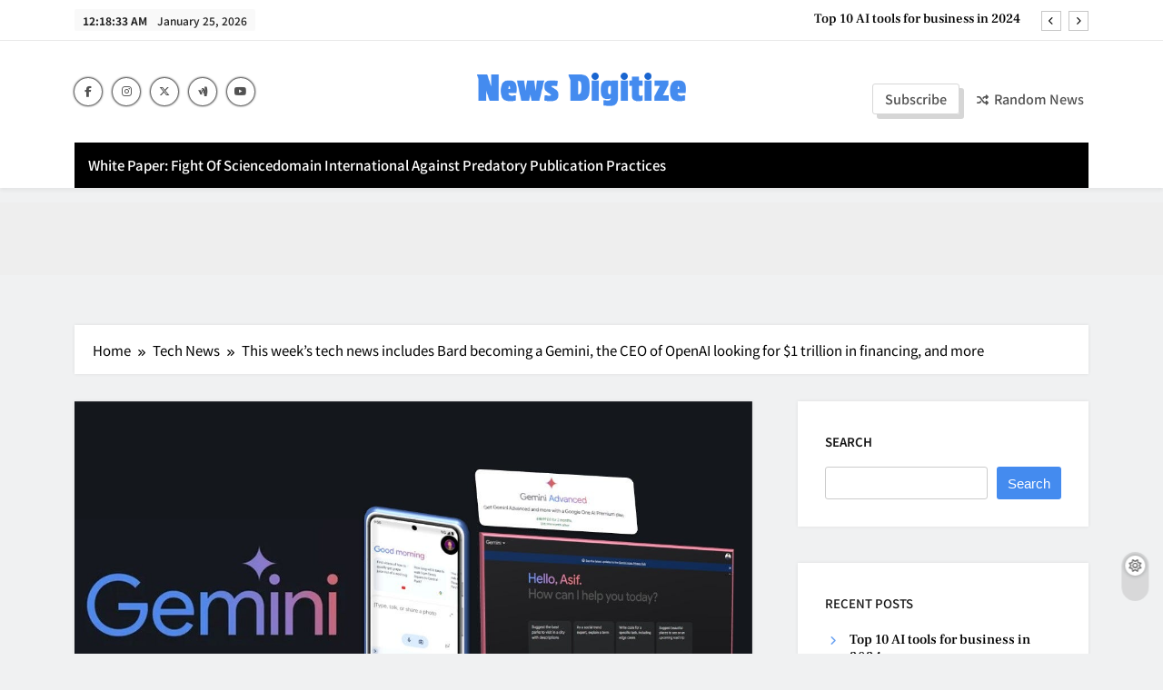

--- FILE ---
content_type: text/html; charset=UTF-8
request_url: https://newsdigitize.co.in/this-weeks-tech-news-includes-bard-becoming-a-gemini-the-ceo-of-openai-looking-for-1-trillion-in-financing-and-more/
body_size: 15782
content:
<!doctype html>
<html dir="ltr" lang="en-US" prefix="og: https://ogp.me/ns#">
<head>
	<meta charset="UTF-8">
	<meta name="viewport" content="width=device-width, initial-scale=1">
	<link rel="profile" href="https://gmpg.org/xfn/11">
	<title>This week’s tech news includes Bard becoming a Gemini, the CEO of OpenAI looking for $1 trillion in financing, and more - News Digitize</title>

		<!-- All in One SEO 4.5.6 - aioseo.com -->
		<meta name="description" content="Tech News of the week in India: Google rebrands its generative AI-powered chatbot Bard, which is now called Gemini" />
		<meta name="robots" content="max-image-preview:large" />
		<link rel="canonical" href="https://newsdigitize.co.in/this-weeks-tech-news-includes-bard-becoming-a-gemini-the-ceo-of-openai-looking-for-1-trillion-in-financing-and-more/" />
		<meta name="generator" content="All in One SEO (AIOSEO) 4.5.6" />
		<meta property="og:locale" content="en_US" />
		<meta property="og:site_name" content="News Digitize - all Update Tech News Today" />
		<meta property="og:type" content="article" />
		<meta property="og:title" content="This week’s tech news includes Bard becoming a Gemini, the CEO of OpenAI looking for $1 trillion in financing, and more - News Digitize" />
		<meta property="og:description" content="Tech News of the week in India: Google rebrands its generative AI-powered chatbot Bard, which is now called Gemini" />
		<meta property="og:url" content="https://newsdigitize.co.in/this-weeks-tech-news-includes-bard-becoming-a-gemini-the-ceo-of-openai-looking-for-1-trillion-in-financing-and-more/" />
		<meta property="og:image" content="https://newsdigitize.co.in/wp-content/uploads/2024/02/logo.png" />
		<meta property="og:image:secure_url" content="https://newsdigitize.co.in/wp-content/uploads/2024/02/logo.png" />
		<meta property="article:published_time" content="2024-02-16T08:10:00+00:00" />
		<meta property="article:modified_time" content="2024-02-16T08:10:30+00:00" />
		<meta name="twitter:card" content="summary_large_image" />
		<meta name="twitter:title" content="This week’s tech news includes Bard becoming a Gemini, the CEO of OpenAI looking for $1 trillion in financing, and more - News Digitize" />
		<meta name="twitter:description" content="Tech News of the week in India: Google rebrands its generative AI-powered chatbot Bard, which is now called Gemini" />
		<meta name="twitter:image" content="https://newsdigitize.co.in/wp-content/uploads/2024/02/logo.png" />
		<script type="application/ld+json" class="aioseo-schema">
			{"@context":"https:\/\/schema.org","@graph":[{"@type":"BlogPosting","@id":"https:\/\/newsdigitize.co.in\/this-weeks-tech-news-includes-bard-becoming-a-gemini-the-ceo-of-openai-looking-for-1-trillion-in-financing-and-more\/#blogposting","name":"This week\u2019s tech news includes Bard becoming a Gemini, the CEO of OpenAI looking for $1 trillion in financing, and more - News Digitize","headline":"This week&#8217;s tech news includes Bard becoming a Gemini, the CEO of OpenAI looking for $1 trillion in financing, and more","author":{"@id":"https:\/\/newsdigitize.co.in\/author\/admin24\/#author"},"publisher":{"@id":"https:\/\/newsdigitize.co.in\/#organization"},"image":{"@type":"ImageObject","url":"https:\/\/newsdigitize.co.in\/wp-content\/uploads\/2024\/02\/1_25f3RHZQjSIHDRoEKelQZQ.jpg","width":1280,"height":720},"datePublished":"2024-02-16T08:10:00+00:00","dateModified":"2024-02-16T08:10:30+00:00","inLanguage":"en-US","mainEntityOfPage":{"@id":"https:\/\/newsdigitize.co.in\/this-weeks-tech-news-includes-bard-becoming-a-gemini-the-ceo-of-openai-looking-for-1-trillion-in-financing-and-more\/#webpage"},"isPartOf":{"@id":"https:\/\/newsdigitize.co.in\/this-weeks-tech-news-includes-bard-becoming-a-gemini-the-ceo-of-openai-looking-for-1-trillion-in-financing-and-more\/#webpage"},"articleSection":"Tech News, Bard, expensive, Gemini, Google's"},{"@type":"BreadcrumbList","@id":"https:\/\/newsdigitize.co.in\/this-weeks-tech-news-includes-bard-becoming-a-gemini-the-ceo-of-openai-looking-for-1-trillion-in-financing-and-more\/#breadcrumblist","itemListElement":[{"@type":"ListItem","@id":"https:\/\/newsdigitize.co.in\/#listItem","position":1,"name":"Home","item":"https:\/\/newsdigitize.co.in\/","nextItem":"https:\/\/newsdigitize.co.in\/this-weeks-tech-news-includes-bard-becoming-a-gemini-the-ceo-of-openai-looking-for-1-trillion-in-financing-and-more\/#listItem"},{"@type":"ListItem","@id":"https:\/\/newsdigitize.co.in\/this-weeks-tech-news-includes-bard-becoming-a-gemini-the-ceo-of-openai-looking-for-1-trillion-in-financing-and-more\/#listItem","position":2,"name":"This week's tech news includes Bard becoming a Gemini, the CEO of OpenAI looking for $1 trillion in financing, and more","previousItem":"https:\/\/newsdigitize.co.in\/#listItem"}]},{"@type":"Organization","@id":"https:\/\/newsdigitize.co.in\/#organization","name":"News Digitize","url":"https:\/\/newsdigitize.co.in\/","logo":{"@type":"ImageObject","url":"https:\/\/newsdigitize.co.in\/wp-content\/uploads\/2024\/02\/logo.png","@id":"https:\/\/newsdigitize.co.in\/this-weeks-tech-news-includes-bard-becoming-a-gemini-the-ceo-of-openai-looking-for-1-trillion-in-financing-and-more\/#organizationLogo","width":352,"height":56},"image":{"@id":"https:\/\/newsdigitize.co.in\/#organizationLogo"}},{"@type":"Person","@id":"https:\/\/newsdigitize.co.in\/author\/admin24\/#author","url":"https:\/\/newsdigitize.co.in\/author\/admin24\/","name":"Admin24","image":{"@type":"ImageObject","@id":"https:\/\/newsdigitize.co.in\/this-weeks-tech-news-includes-bard-becoming-a-gemini-the-ceo-of-openai-looking-for-1-trillion-in-financing-and-more\/#authorImage","url":"https:\/\/secure.gravatar.com\/avatar\/7179a90631d0cf61b70ef971f6770ee9ede994acb53439bf360df682072a4a5b?s=96&d=mm&r=g","width":96,"height":96,"caption":"Admin24"}},{"@type":"WebPage","@id":"https:\/\/newsdigitize.co.in\/this-weeks-tech-news-includes-bard-becoming-a-gemini-the-ceo-of-openai-looking-for-1-trillion-in-financing-and-more\/#webpage","url":"https:\/\/newsdigitize.co.in\/this-weeks-tech-news-includes-bard-becoming-a-gemini-the-ceo-of-openai-looking-for-1-trillion-in-financing-and-more\/","name":"This week\u2019s tech news includes Bard becoming a Gemini, the CEO of OpenAI looking for $1 trillion in financing, and more - News Digitize","description":"Tech News of the week in India: Google rebrands its generative AI-powered chatbot Bard, which is now called Gemini","inLanguage":"en-US","isPartOf":{"@id":"https:\/\/newsdigitize.co.in\/#website"},"breadcrumb":{"@id":"https:\/\/newsdigitize.co.in\/this-weeks-tech-news-includes-bard-becoming-a-gemini-the-ceo-of-openai-looking-for-1-trillion-in-financing-and-more\/#breadcrumblist"},"author":{"@id":"https:\/\/newsdigitize.co.in\/author\/admin24\/#author"},"creator":{"@id":"https:\/\/newsdigitize.co.in\/author\/admin24\/#author"},"image":{"@type":"ImageObject","url":"https:\/\/newsdigitize.co.in\/wp-content\/uploads\/2024\/02\/1_25f3RHZQjSIHDRoEKelQZQ.jpg","@id":"https:\/\/newsdigitize.co.in\/this-weeks-tech-news-includes-bard-becoming-a-gemini-the-ceo-of-openai-looking-for-1-trillion-in-financing-and-more\/#mainImage","width":1280,"height":720},"primaryImageOfPage":{"@id":"https:\/\/newsdigitize.co.in\/this-weeks-tech-news-includes-bard-becoming-a-gemini-the-ceo-of-openai-looking-for-1-trillion-in-financing-and-more\/#mainImage"},"datePublished":"2024-02-16T08:10:00+00:00","dateModified":"2024-02-16T08:10:30+00:00"},{"@type":"WebSite","@id":"https:\/\/newsdigitize.co.in\/#website","url":"https:\/\/newsdigitize.co.in\/","name":"News Digitize","description":"all Update Tech News Today","inLanguage":"en-US","publisher":{"@id":"https:\/\/newsdigitize.co.in\/#organization"}}]}
		</script>
		<!-- All in One SEO -->

<link rel='dns-prefetch' href='//www.googletagmanager.com' />
<link rel="alternate" type="application/rss+xml" title="News Digitize &raquo; Feed" href="https://newsdigitize.co.in/feed/" />
<link rel="alternate" type="application/rss+xml" title="News Digitize &raquo; Comments Feed" href="https://newsdigitize.co.in/comments/feed/" />
<link rel="alternate" type="application/rss+xml" title="News Digitize &raquo; This week&#8217;s tech news includes Bard becoming a Gemini, the CEO of OpenAI looking for $1 trillion in financing, and more Comments Feed" href="https://newsdigitize.co.in/this-weeks-tech-news-includes-bard-becoming-a-gemini-the-ceo-of-openai-looking-for-1-trillion-in-financing-and-more/feed/" />
<link rel="alternate" title="oEmbed (JSON)" type="application/json+oembed" href="https://newsdigitize.co.in/wp-json/oembed/1.0/embed?url=https%3A%2F%2Fnewsdigitize.co.in%2Fthis-weeks-tech-news-includes-bard-becoming-a-gemini-the-ceo-of-openai-looking-for-1-trillion-in-financing-and-more%2F" />
<link rel="alternate" title="oEmbed (XML)" type="text/xml+oembed" href="https://newsdigitize.co.in/wp-json/oembed/1.0/embed?url=https%3A%2F%2Fnewsdigitize.co.in%2Fthis-weeks-tech-news-includes-bard-becoming-a-gemini-the-ceo-of-openai-looking-for-1-trillion-in-financing-and-more%2F&#038;format=xml" />
<style id='wp-img-auto-sizes-contain-inline-css'>
img:is([sizes=auto i],[sizes^="auto," i]){contain-intrinsic-size:3000px 1500px}
/*# sourceURL=wp-img-auto-sizes-contain-inline-css */
</style>
<style id='wp-emoji-styles-inline-css'>

	img.wp-smiley, img.emoji {
		display: inline !important;
		border: none !important;
		box-shadow: none !important;
		height: 1em !important;
		width: 1em !important;
		margin: 0 0.07em !important;
		vertical-align: -0.1em !important;
		background: none !important;
		padding: 0 !important;
	}
/*# sourceURL=wp-emoji-styles-inline-css */
</style>
<style id='wp-block-library-inline-css'>
:root{--wp-block-synced-color:#7a00df;--wp-block-synced-color--rgb:122,0,223;--wp-bound-block-color:var(--wp-block-synced-color);--wp-editor-canvas-background:#ddd;--wp-admin-theme-color:#007cba;--wp-admin-theme-color--rgb:0,124,186;--wp-admin-theme-color-darker-10:#006ba1;--wp-admin-theme-color-darker-10--rgb:0,107,160.5;--wp-admin-theme-color-darker-20:#005a87;--wp-admin-theme-color-darker-20--rgb:0,90,135;--wp-admin-border-width-focus:2px}@media (min-resolution:192dpi){:root{--wp-admin-border-width-focus:1.5px}}.wp-element-button{cursor:pointer}:root .has-very-light-gray-background-color{background-color:#eee}:root .has-very-dark-gray-background-color{background-color:#313131}:root .has-very-light-gray-color{color:#eee}:root .has-very-dark-gray-color{color:#313131}:root .has-vivid-green-cyan-to-vivid-cyan-blue-gradient-background{background:linear-gradient(135deg,#00d084,#0693e3)}:root .has-purple-crush-gradient-background{background:linear-gradient(135deg,#34e2e4,#4721fb 50%,#ab1dfe)}:root .has-hazy-dawn-gradient-background{background:linear-gradient(135deg,#faaca8,#dad0ec)}:root .has-subdued-olive-gradient-background{background:linear-gradient(135deg,#fafae1,#67a671)}:root .has-atomic-cream-gradient-background{background:linear-gradient(135deg,#fdd79a,#004a59)}:root .has-nightshade-gradient-background{background:linear-gradient(135deg,#330968,#31cdcf)}:root .has-midnight-gradient-background{background:linear-gradient(135deg,#020381,#2874fc)}:root{--wp--preset--font-size--normal:16px;--wp--preset--font-size--huge:42px}.has-regular-font-size{font-size:1em}.has-larger-font-size{font-size:2.625em}.has-normal-font-size{font-size:var(--wp--preset--font-size--normal)}.has-huge-font-size{font-size:var(--wp--preset--font-size--huge)}.has-text-align-center{text-align:center}.has-text-align-left{text-align:left}.has-text-align-right{text-align:right}.has-fit-text{white-space:nowrap!important}#end-resizable-editor-section{display:none}.aligncenter{clear:both}.items-justified-left{justify-content:flex-start}.items-justified-center{justify-content:center}.items-justified-right{justify-content:flex-end}.items-justified-space-between{justify-content:space-between}.screen-reader-text{border:0;clip-path:inset(50%);height:1px;margin:-1px;overflow:hidden;padding:0;position:absolute;width:1px;word-wrap:normal!important}.screen-reader-text:focus{background-color:#ddd;clip-path:none;color:#444;display:block;font-size:1em;height:auto;left:5px;line-height:normal;padding:15px 23px 14px;text-decoration:none;top:5px;width:auto;z-index:100000}html :where(.has-border-color){border-style:solid}html :where([style*=border-top-color]){border-top-style:solid}html :where([style*=border-right-color]){border-right-style:solid}html :where([style*=border-bottom-color]){border-bottom-style:solid}html :where([style*=border-left-color]){border-left-style:solid}html :where([style*=border-width]){border-style:solid}html :where([style*=border-top-width]){border-top-style:solid}html :where([style*=border-right-width]){border-right-style:solid}html :where([style*=border-bottom-width]){border-bottom-style:solid}html :where([style*=border-left-width]){border-left-style:solid}html :where(img[class*=wp-image-]){height:auto;max-width:100%}:where(figure){margin:0 0 1em}html :where(.is-position-sticky){--wp-admin--admin-bar--position-offset:var(--wp-admin--admin-bar--height,0px)}@media screen and (max-width:600px){html :where(.is-position-sticky){--wp-admin--admin-bar--position-offset:0px}}

/*# sourceURL=wp-block-library-inline-css */
</style><style id='wp-block-archives-inline-css'>
.wp-block-archives{box-sizing:border-box}.wp-block-archives-dropdown label{display:block}
/*# sourceURL=https://newsdigitize.co.in/wp-includes/blocks/archives/style.min.css */
</style>
<style id='wp-block-categories-inline-css'>
.wp-block-categories{box-sizing:border-box}.wp-block-categories.alignleft{margin-right:2em}.wp-block-categories.alignright{margin-left:2em}.wp-block-categories.wp-block-categories-dropdown.aligncenter{text-align:center}.wp-block-categories .wp-block-categories__label{display:block;width:100%}
/*# sourceURL=https://newsdigitize.co.in/wp-includes/blocks/categories/style.min.css */
</style>
<style id='wp-block-heading-inline-css'>
h1:where(.wp-block-heading).has-background,h2:where(.wp-block-heading).has-background,h3:where(.wp-block-heading).has-background,h4:where(.wp-block-heading).has-background,h5:where(.wp-block-heading).has-background,h6:where(.wp-block-heading).has-background{padding:1.25em 2.375em}h1.has-text-align-left[style*=writing-mode]:where([style*=vertical-lr]),h1.has-text-align-right[style*=writing-mode]:where([style*=vertical-rl]),h2.has-text-align-left[style*=writing-mode]:where([style*=vertical-lr]),h2.has-text-align-right[style*=writing-mode]:where([style*=vertical-rl]),h3.has-text-align-left[style*=writing-mode]:where([style*=vertical-lr]),h3.has-text-align-right[style*=writing-mode]:where([style*=vertical-rl]),h4.has-text-align-left[style*=writing-mode]:where([style*=vertical-lr]),h4.has-text-align-right[style*=writing-mode]:where([style*=vertical-rl]),h5.has-text-align-left[style*=writing-mode]:where([style*=vertical-lr]),h5.has-text-align-right[style*=writing-mode]:where([style*=vertical-rl]),h6.has-text-align-left[style*=writing-mode]:where([style*=vertical-lr]),h6.has-text-align-right[style*=writing-mode]:where([style*=vertical-rl]){rotate:180deg}
/*# sourceURL=https://newsdigitize.co.in/wp-includes/blocks/heading/style.min.css */
</style>
<style id='wp-block-latest-comments-inline-css'>
ol.wp-block-latest-comments{box-sizing:border-box;margin-left:0}:where(.wp-block-latest-comments:not([style*=line-height] .wp-block-latest-comments__comment)){line-height:1.1}:where(.wp-block-latest-comments:not([style*=line-height] .wp-block-latest-comments__comment-excerpt p)){line-height:1.8}.has-dates :where(.wp-block-latest-comments:not([style*=line-height])),.has-excerpts :where(.wp-block-latest-comments:not([style*=line-height])){line-height:1.5}.wp-block-latest-comments .wp-block-latest-comments{padding-left:0}.wp-block-latest-comments__comment{list-style:none;margin-bottom:1em}.has-avatars .wp-block-latest-comments__comment{list-style:none;min-height:2.25em}.has-avatars .wp-block-latest-comments__comment .wp-block-latest-comments__comment-excerpt,.has-avatars .wp-block-latest-comments__comment .wp-block-latest-comments__comment-meta{margin-left:3.25em}.wp-block-latest-comments__comment-excerpt p{font-size:.875em;margin:.36em 0 1.4em}.wp-block-latest-comments__comment-date{display:block;font-size:.75em}.wp-block-latest-comments .avatar,.wp-block-latest-comments__comment-avatar{border-radius:1.5em;display:block;float:left;height:2.5em;margin-right:.75em;width:2.5em}.wp-block-latest-comments[class*=-font-size] a,.wp-block-latest-comments[style*=font-size] a{font-size:inherit}
/*# sourceURL=https://newsdigitize.co.in/wp-includes/blocks/latest-comments/style.min.css */
</style>
<style id='wp-block-latest-posts-inline-css'>
.wp-block-latest-posts{box-sizing:border-box}.wp-block-latest-posts.alignleft{margin-right:2em}.wp-block-latest-posts.alignright{margin-left:2em}.wp-block-latest-posts.wp-block-latest-posts__list{list-style:none}.wp-block-latest-posts.wp-block-latest-posts__list li{clear:both;overflow-wrap:break-word}.wp-block-latest-posts.is-grid{display:flex;flex-wrap:wrap}.wp-block-latest-posts.is-grid li{margin:0 1.25em 1.25em 0;width:100%}@media (min-width:600px){.wp-block-latest-posts.columns-2 li{width:calc(50% - .625em)}.wp-block-latest-posts.columns-2 li:nth-child(2n){margin-right:0}.wp-block-latest-posts.columns-3 li{width:calc(33.33333% - .83333em)}.wp-block-latest-posts.columns-3 li:nth-child(3n){margin-right:0}.wp-block-latest-posts.columns-4 li{width:calc(25% - .9375em)}.wp-block-latest-posts.columns-4 li:nth-child(4n){margin-right:0}.wp-block-latest-posts.columns-5 li{width:calc(20% - 1em)}.wp-block-latest-posts.columns-5 li:nth-child(5n){margin-right:0}.wp-block-latest-posts.columns-6 li{width:calc(16.66667% - 1.04167em)}.wp-block-latest-posts.columns-6 li:nth-child(6n){margin-right:0}}:root :where(.wp-block-latest-posts.is-grid){padding:0}:root :where(.wp-block-latest-posts.wp-block-latest-posts__list){padding-left:0}.wp-block-latest-posts__post-author,.wp-block-latest-posts__post-date{display:block;font-size:.8125em}.wp-block-latest-posts__post-excerpt,.wp-block-latest-posts__post-full-content{margin-bottom:1em;margin-top:.5em}.wp-block-latest-posts__featured-image a{display:inline-block}.wp-block-latest-posts__featured-image img{height:auto;max-width:100%;width:auto}.wp-block-latest-posts__featured-image.alignleft{float:left;margin-right:1em}.wp-block-latest-posts__featured-image.alignright{float:right;margin-left:1em}.wp-block-latest-posts__featured-image.aligncenter{margin-bottom:1em;text-align:center}
/*# sourceURL=https://newsdigitize.co.in/wp-includes/blocks/latest-posts/style.min.css */
</style>
<style id='wp-block-search-inline-css'>
.wp-block-search__button{margin-left:10px;word-break:normal}.wp-block-search__button.has-icon{line-height:0}.wp-block-search__button svg{height:1.25em;min-height:24px;min-width:24px;width:1.25em;fill:currentColor;vertical-align:text-bottom}:where(.wp-block-search__button){border:1px solid #ccc;padding:6px 10px}.wp-block-search__inside-wrapper{display:flex;flex:auto;flex-wrap:nowrap;max-width:100%}.wp-block-search__label{width:100%}.wp-block-search.wp-block-search__button-only .wp-block-search__button{box-sizing:border-box;display:flex;flex-shrink:0;justify-content:center;margin-left:0;max-width:100%}.wp-block-search.wp-block-search__button-only .wp-block-search__inside-wrapper{min-width:0!important;transition-property:width}.wp-block-search.wp-block-search__button-only .wp-block-search__input{flex-basis:100%;transition-duration:.3s}.wp-block-search.wp-block-search__button-only.wp-block-search__searchfield-hidden,.wp-block-search.wp-block-search__button-only.wp-block-search__searchfield-hidden .wp-block-search__inside-wrapper{overflow:hidden}.wp-block-search.wp-block-search__button-only.wp-block-search__searchfield-hidden .wp-block-search__input{border-left-width:0!important;border-right-width:0!important;flex-basis:0;flex-grow:0;margin:0;min-width:0!important;padding-left:0!important;padding-right:0!important;width:0!important}:where(.wp-block-search__input){appearance:none;border:1px solid #949494;flex-grow:1;font-family:inherit;font-size:inherit;font-style:inherit;font-weight:inherit;letter-spacing:inherit;line-height:inherit;margin-left:0;margin-right:0;min-width:3rem;padding:8px;text-decoration:unset!important;text-transform:inherit}:where(.wp-block-search__button-inside .wp-block-search__inside-wrapper){background-color:#fff;border:1px solid #949494;box-sizing:border-box;padding:4px}:where(.wp-block-search__button-inside .wp-block-search__inside-wrapper) .wp-block-search__input{border:none;border-radius:0;padding:0 4px}:where(.wp-block-search__button-inside .wp-block-search__inside-wrapper) .wp-block-search__input:focus{outline:none}:where(.wp-block-search__button-inside .wp-block-search__inside-wrapper) :where(.wp-block-search__button){padding:4px 8px}.wp-block-search.aligncenter .wp-block-search__inside-wrapper{margin:auto}.wp-block[data-align=right] .wp-block-search.wp-block-search__button-only .wp-block-search__inside-wrapper{float:right}
/*# sourceURL=https://newsdigitize.co.in/wp-includes/blocks/search/style.min.css */
</style>
<style id='wp-block-group-inline-css'>
.wp-block-group{box-sizing:border-box}:where(.wp-block-group.wp-block-group-is-layout-constrained){position:relative}
/*# sourceURL=https://newsdigitize.co.in/wp-includes/blocks/group/style.min.css */
</style>
<style id='global-styles-inline-css'>
:root{--wp--preset--aspect-ratio--square: 1;--wp--preset--aspect-ratio--4-3: 4/3;--wp--preset--aspect-ratio--3-4: 3/4;--wp--preset--aspect-ratio--3-2: 3/2;--wp--preset--aspect-ratio--2-3: 2/3;--wp--preset--aspect-ratio--16-9: 16/9;--wp--preset--aspect-ratio--9-16: 9/16;--wp--preset--color--black: #000000;--wp--preset--color--cyan-bluish-gray: #abb8c3;--wp--preset--color--white: #ffffff;--wp--preset--color--pale-pink: #f78da7;--wp--preset--color--vivid-red: #cf2e2e;--wp--preset--color--luminous-vivid-orange: #ff6900;--wp--preset--color--luminous-vivid-amber: #fcb900;--wp--preset--color--light-green-cyan: #7bdcb5;--wp--preset--color--vivid-green-cyan: #00d084;--wp--preset--color--pale-cyan-blue: #8ed1fc;--wp--preset--color--vivid-cyan-blue: #0693e3;--wp--preset--color--vivid-purple: #9b51e0;--wp--preset--gradient--vivid-cyan-blue-to-vivid-purple: linear-gradient(135deg,rgb(6,147,227) 0%,rgb(155,81,224) 100%);--wp--preset--gradient--light-green-cyan-to-vivid-green-cyan: linear-gradient(135deg,rgb(122,220,180) 0%,rgb(0,208,130) 100%);--wp--preset--gradient--luminous-vivid-amber-to-luminous-vivid-orange: linear-gradient(135deg,rgb(252,185,0) 0%,rgb(255,105,0) 100%);--wp--preset--gradient--luminous-vivid-orange-to-vivid-red: linear-gradient(135deg,rgb(255,105,0) 0%,rgb(207,46,46) 100%);--wp--preset--gradient--very-light-gray-to-cyan-bluish-gray: linear-gradient(135deg,rgb(238,238,238) 0%,rgb(169,184,195) 100%);--wp--preset--gradient--cool-to-warm-spectrum: linear-gradient(135deg,rgb(74,234,220) 0%,rgb(151,120,209) 20%,rgb(207,42,186) 40%,rgb(238,44,130) 60%,rgb(251,105,98) 80%,rgb(254,248,76) 100%);--wp--preset--gradient--blush-light-purple: linear-gradient(135deg,rgb(255,206,236) 0%,rgb(152,150,240) 100%);--wp--preset--gradient--blush-bordeaux: linear-gradient(135deg,rgb(254,205,165) 0%,rgb(254,45,45) 50%,rgb(107,0,62) 100%);--wp--preset--gradient--luminous-dusk: linear-gradient(135deg,rgb(255,203,112) 0%,rgb(199,81,192) 50%,rgb(65,88,208) 100%);--wp--preset--gradient--pale-ocean: linear-gradient(135deg,rgb(255,245,203) 0%,rgb(182,227,212) 50%,rgb(51,167,181) 100%);--wp--preset--gradient--electric-grass: linear-gradient(135deg,rgb(202,248,128) 0%,rgb(113,206,126) 100%);--wp--preset--gradient--midnight: linear-gradient(135deg,rgb(2,3,129) 0%,rgb(40,116,252) 100%);--wp--preset--font-size--small: 13px;--wp--preset--font-size--medium: 20px;--wp--preset--font-size--large: 36px;--wp--preset--font-size--x-large: 42px;--wp--preset--spacing--20: 0.44rem;--wp--preset--spacing--30: 0.67rem;--wp--preset--spacing--40: 1rem;--wp--preset--spacing--50: 1.5rem;--wp--preset--spacing--60: 2.25rem;--wp--preset--spacing--70: 3.38rem;--wp--preset--spacing--80: 5.06rem;--wp--preset--shadow--natural: 6px 6px 9px rgba(0, 0, 0, 0.2);--wp--preset--shadow--deep: 12px 12px 50px rgba(0, 0, 0, 0.4);--wp--preset--shadow--sharp: 6px 6px 0px rgba(0, 0, 0, 0.2);--wp--preset--shadow--outlined: 6px 6px 0px -3px rgb(255, 255, 255), 6px 6px rgb(0, 0, 0);--wp--preset--shadow--crisp: 6px 6px 0px rgb(0, 0, 0);}:where(.is-layout-flex){gap: 0.5em;}:where(.is-layout-grid){gap: 0.5em;}body .is-layout-flex{display: flex;}.is-layout-flex{flex-wrap: wrap;align-items: center;}.is-layout-flex > :is(*, div){margin: 0;}body .is-layout-grid{display: grid;}.is-layout-grid > :is(*, div){margin: 0;}:where(.wp-block-columns.is-layout-flex){gap: 2em;}:where(.wp-block-columns.is-layout-grid){gap: 2em;}:where(.wp-block-post-template.is-layout-flex){gap: 1.25em;}:where(.wp-block-post-template.is-layout-grid){gap: 1.25em;}.has-black-color{color: var(--wp--preset--color--black) !important;}.has-cyan-bluish-gray-color{color: var(--wp--preset--color--cyan-bluish-gray) !important;}.has-white-color{color: var(--wp--preset--color--white) !important;}.has-pale-pink-color{color: var(--wp--preset--color--pale-pink) !important;}.has-vivid-red-color{color: var(--wp--preset--color--vivid-red) !important;}.has-luminous-vivid-orange-color{color: var(--wp--preset--color--luminous-vivid-orange) !important;}.has-luminous-vivid-amber-color{color: var(--wp--preset--color--luminous-vivid-amber) !important;}.has-light-green-cyan-color{color: var(--wp--preset--color--light-green-cyan) !important;}.has-vivid-green-cyan-color{color: var(--wp--preset--color--vivid-green-cyan) !important;}.has-pale-cyan-blue-color{color: var(--wp--preset--color--pale-cyan-blue) !important;}.has-vivid-cyan-blue-color{color: var(--wp--preset--color--vivid-cyan-blue) !important;}.has-vivid-purple-color{color: var(--wp--preset--color--vivid-purple) !important;}.has-black-background-color{background-color: var(--wp--preset--color--black) !important;}.has-cyan-bluish-gray-background-color{background-color: var(--wp--preset--color--cyan-bluish-gray) !important;}.has-white-background-color{background-color: var(--wp--preset--color--white) !important;}.has-pale-pink-background-color{background-color: var(--wp--preset--color--pale-pink) !important;}.has-vivid-red-background-color{background-color: var(--wp--preset--color--vivid-red) !important;}.has-luminous-vivid-orange-background-color{background-color: var(--wp--preset--color--luminous-vivid-orange) !important;}.has-luminous-vivid-amber-background-color{background-color: var(--wp--preset--color--luminous-vivid-amber) !important;}.has-light-green-cyan-background-color{background-color: var(--wp--preset--color--light-green-cyan) !important;}.has-vivid-green-cyan-background-color{background-color: var(--wp--preset--color--vivid-green-cyan) !important;}.has-pale-cyan-blue-background-color{background-color: var(--wp--preset--color--pale-cyan-blue) !important;}.has-vivid-cyan-blue-background-color{background-color: var(--wp--preset--color--vivid-cyan-blue) !important;}.has-vivid-purple-background-color{background-color: var(--wp--preset--color--vivid-purple) !important;}.has-black-border-color{border-color: var(--wp--preset--color--black) !important;}.has-cyan-bluish-gray-border-color{border-color: var(--wp--preset--color--cyan-bluish-gray) !important;}.has-white-border-color{border-color: var(--wp--preset--color--white) !important;}.has-pale-pink-border-color{border-color: var(--wp--preset--color--pale-pink) !important;}.has-vivid-red-border-color{border-color: var(--wp--preset--color--vivid-red) !important;}.has-luminous-vivid-orange-border-color{border-color: var(--wp--preset--color--luminous-vivid-orange) !important;}.has-luminous-vivid-amber-border-color{border-color: var(--wp--preset--color--luminous-vivid-amber) !important;}.has-light-green-cyan-border-color{border-color: var(--wp--preset--color--light-green-cyan) !important;}.has-vivid-green-cyan-border-color{border-color: var(--wp--preset--color--vivid-green-cyan) !important;}.has-pale-cyan-blue-border-color{border-color: var(--wp--preset--color--pale-cyan-blue) !important;}.has-vivid-cyan-blue-border-color{border-color: var(--wp--preset--color--vivid-cyan-blue) !important;}.has-vivid-purple-border-color{border-color: var(--wp--preset--color--vivid-purple) !important;}.has-vivid-cyan-blue-to-vivid-purple-gradient-background{background: var(--wp--preset--gradient--vivid-cyan-blue-to-vivid-purple) !important;}.has-light-green-cyan-to-vivid-green-cyan-gradient-background{background: var(--wp--preset--gradient--light-green-cyan-to-vivid-green-cyan) !important;}.has-luminous-vivid-amber-to-luminous-vivid-orange-gradient-background{background: var(--wp--preset--gradient--luminous-vivid-amber-to-luminous-vivid-orange) !important;}.has-luminous-vivid-orange-to-vivid-red-gradient-background{background: var(--wp--preset--gradient--luminous-vivid-orange-to-vivid-red) !important;}.has-very-light-gray-to-cyan-bluish-gray-gradient-background{background: var(--wp--preset--gradient--very-light-gray-to-cyan-bluish-gray) !important;}.has-cool-to-warm-spectrum-gradient-background{background: var(--wp--preset--gradient--cool-to-warm-spectrum) !important;}.has-blush-light-purple-gradient-background{background: var(--wp--preset--gradient--blush-light-purple) !important;}.has-blush-bordeaux-gradient-background{background: var(--wp--preset--gradient--blush-bordeaux) !important;}.has-luminous-dusk-gradient-background{background: var(--wp--preset--gradient--luminous-dusk) !important;}.has-pale-ocean-gradient-background{background: var(--wp--preset--gradient--pale-ocean) !important;}.has-electric-grass-gradient-background{background: var(--wp--preset--gradient--electric-grass) !important;}.has-midnight-gradient-background{background: var(--wp--preset--gradient--midnight) !important;}.has-small-font-size{font-size: var(--wp--preset--font-size--small) !important;}.has-medium-font-size{font-size: var(--wp--preset--font-size--medium) !important;}.has-large-font-size{font-size: var(--wp--preset--font-size--large) !important;}.has-x-large-font-size{font-size: var(--wp--preset--font-size--x-large) !important;}
/*# sourceURL=global-styles-inline-css */
</style>

<style id='classic-theme-styles-inline-css'>
/*! This file is auto-generated */
.wp-block-button__link{color:#fff;background-color:#32373c;border-radius:9999px;box-shadow:none;text-decoration:none;padding:calc(.667em + 2px) calc(1.333em + 2px);font-size:1.125em}.wp-block-file__button{background:#32373c;color:#fff;text-decoration:none}
/*# sourceURL=/wp-includes/css/classic-themes.min.css */
</style>
<link rel='stylesheet' id='fontawesome-css' href='https://newsdigitize.co.in/wp-content/themes/newsis/assets/lib/fontawesome/css/all.min.css?ver=6.5.1' media='all' />
<link rel='stylesheet' id='slick-css' href='https://newsdigitize.co.in/wp-content/themes/newsis/assets/lib/slick/slick.css?ver=1.8.1' media='all' />
<link rel='stylesheet' id='magnific-popup-css' href='https://newsdigitize.co.in/wp-content/themes/newsis/assets/lib/magnific-popup/magnific-popup.css?ver=1.1.0' media='all' />
<link rel='stylesheet' id='newsis-typo-fonts-css' href='https://newsdigitize.co.in/wp-content/fonts/49c0dfe933b5a860e758399ba06b972f.css' media='all' />
<link rel='stylesheet' id='newsis-style-css' href='https://newsdigitize.co.in/wp-content/themes/newsis/style.css?ver=1.0.8' media='all' />
<style id='newsis-style-inline-css'>
body.newsis_font_typography{ --newsis-global-preset-color-1: #64748b;}
 body.newsis_font_typography{ --newsis-global-preset-color-2: #27272a;}
 body.newsis_font_typography{ --newsis-global-preset-color-3: #ef4444;}
 body.newsis_font_typography{ --newsis-global-preset-color-4: #eab308;}
 body.newsis_font_typography{ --newsis-global-preset-color-5: #84cc16;}
 body.newsis_font_typography{ --newsis-global-preset-color-6: #22c55e;}
 body.newsis_font_typography{ --newsis-global-preset-color-7: #06b6d4;}
 body.newsis_font_typography{ --newsis-global-preset-color-8: #0284c7;}
 body.newsis_font_typography{ --newsis-global-preset-color-9: #6366f1;}
 body.newsis_font_typography{ --newsis-global-preset-color-10: #84cc16;}
 body.newsis_font_typography{ --newsis-global-preset-color-11: #a855f7;}
 body.newsis_font_typography{ --newsis-global-preset-color-12: #f43f5e;}
 body.newsis_font_typography{ --newsis-global-preset-gradient-color-1: linear-gradient( 135deg, #485563 10%, #29323c 100%);}
 body.newsis_font_typography{ --newsis-global-preset-gradient-color-2: linear-gradient( 135deg, #FF512F 10%, #F09819 100%);}
 body.newsis_font_typography{ --newsis-global-preset-gradient-color-3: linear-gradient( 135deg, #00416A 10%, #E4E5E6 100%);}
 body.newsis_font_typography{ --newsis-global-preset-gradient-color-4: linear-gradient( 135deg, #CE9FFC 10%, #7367F0 100%);}
 body.newsis_font_typography{ --newsis-global-preset-gradient-color-5: linear-gradient( 135deg, #90F7EC 10%, #32CCBC 100%);}
 body.newsis_font_typography{ --newsis-global-preset-gradient-color-6: linear-gradient( 135deg, #81FBB8 10%, #28C76F 100%);}
 body.newsis_font_typography{ --newsis-global-preset-gradient-color-7: linear-gradient( 135deg, #EB3349 10%, #F45C43 100%);}
 body.newsis_font_typography{ --newsis-global-preset-gradient-color-8: linear-gradient( 135deg, #FFF720 10%, #3CD500 100%);}
 body.newsis_font_typography{ --newsis-global-preset-gradient-color-9: linear-gradient( 135deg, #FF96F9 10%, #C32BAC 100%);}
 body.newsis_font_typography{ --newsis-global-preset-gradient-color-10: linear-gradient( 135deg, #69FF97 10%, #00E4FF 100%);}
 body.newsis_font_typography{ --newsis-global-preset-gradient-color-11: linear-gradient( 135deg, #3C8CE7 10%, #00EAFF 100%);}
 body.newsis_font_typography{ --newsis-global-preset-gradient-color-12: linear-gradient( 135deg, #FF7AF5 10%, #513162 100%);}
.newsis_font_typography { --header-padding: 30px;}
 .newsis_font_typography { --header-padding-tablet: 20px;}
 .newsis_font_typography { --header-padding-smartphone: 20px;}
.newsis_font_typography { --full-width-padding-top: 30px;}
 .newsis_font_typography { --full-width-padding-top-tablet: 30px;}
 .newsis_font_typography { --full-width-padding-top-smartphone: 30px;}
.newsis_font_typography { --leftc_rights-padding-top: 30px;}
 .newsis_font_typography { --leftc_rights-padding-top-tablet: 30px;}
 .newsis_font_typography { --leftc_rights-padding-top-smartphone: 30px;}
.newsis_font_typography { --lefts_rightc-padding-top: 30px;}
 .newsis_font_typography { --lefts_rightc-padding-top-tablet: 30px;}
 .newsis_font_typography { --lefts_rightc-padding-top-smartphone: 30px;}
.newsis_font_typography { --bottom-full-width-padding-top: 30px;}
 .newsis_font_typography { --bottom-full-width-padding-top-tablet: 30px;}
 .newsis_font_typography { --bottom-full-width-padding-top-smartphone: 30px;}
.newsis_font_typography { --archive-padding-top: 30px;}
 .newsis_font_typography { --archive-padding-top-tablet: 30px;}
 .newsis_font_typography { --archive-padding-top-smartphone: 30px;}
.newsis_font_typography { --footer-padding-top: 35px;}
 .newsis_font_typography { --footer-padding-top-tablet: 35px;}
 .newsis_font_typography { --footer-padding-top-smartphone: 35px;}
.newsis_font_typography { --full-width-padding-bottom: 30px;}
 .newsis_font_typography { --full-width-padding-bottom-tablet: 30px;}
 .newsis_font_typography { --full-width-padding-bottom-smartphone: 30px;}
.newsis_font_typography { --leftc_rights-padding-bottom: 30px;}
 .newsis_font_typography { --leftc_rights-padding-bottom-tablet: 30px;}
 .newsis_font_typography { --leftc_rights-padding-bottom-smartphone: 30px;}
.newsis_font_typography { --lefts_rightc-padding-bottom: 30px;}
 .newsis_font_typography { --lefts_rightc-padding-bottom-tablet: 30px;}
 .newsis_font_typography { --lefts_rightc-padding-bottom-smartphone: 30px;}
.newsis_font_typography { --bottom-full-width-padding-bottom: 30px;}
 .newsis_font_typography { --bottom-full-width-padding-bottom-tablet: 30px;}
 .newsis_font_typography { --bottom-full-width-padding-bottom-smartphone: 30px;}
.newsis_font_typography { --archive-padding-bottom: 30px;}
 .newsis_font_typography { --archive-padding-bottom-tablet: 30px;}
 .newsis_font_typography { --archive-padding-bottom-smartphone: 30px;}
.newsis_font_typography { --footer-padding-bottom: 35px;}
 .newsis_font_typography { --footer-padding-bottom-tablet: 35px;}
 .newsis_font_typography { --footer-padding-bottom-smartphone: 35px;}
.newsis_main_body .site-header.layout--default .top-header{ background: #ffff}
.newsis_main_body .site-header.layout--default .menu-section .row, .newsis_main_body .site-header.layout--three .header-smh-button-wrap{ background: #000}
.newsis_font_typography { --site-title-family : Frank Ruhl Libre; }
.newsis_font_typography { --site-title-weight : 500; }
.newsis_font_typography { --site-title-texttransform : unset; }
.newsis_font_typography { --site-title-textdecoration : none; }
.newsis_font_typography { --site-title-size : 45px; }
.newsis_font_typography { --site-title-size-tab : 43px; }
.newsis_font_typography { --site-title-size-mobile : 40px; }
.newsis_font_typography { --site-title-lineheight : 45px; }
.newsis_font_typography { --site-title-lineheight-tab : 42px; }
.newsis_font_typography { --site-title-lineheight-mobile : 40px; }
.newsis_font_typography { --site-title-letterspacing : 0px; }
.newsis_font_typography { --site-title-letterspacing-tab : 0px; }
.newsis_font_typography { --site-title-letterspacing-mobile : 0px; }
.newsis_font_typography { --site-tagline-family : Noto Sans JP; }
.newsis_font_typography { --site-tagline-weight : 400; }
.newsis_font_typography { --site-tagline-texttransform : capitalize; }
.newsis_font_typography { --site-tagline-textdecoration : none; }
.newsis_font_typography { --site-tagline-size : 14px; }
.newsis_font_typography { --site-tagline-size-tab : 14px; }
.newsis_font_typography { --site-tagline-size-mobile : 14px; }
.newsis_font_typography { --site-tagline-lineheight : 15px; }
.newsis_font_typography { --site-tagline-lineheight-tab : 15px; }
.newsis_font_typography { --site-tagline-lineheight-mobile : 15px; }
.newsis_font_typography { --site-tagline-letterspacing : 0px; }
.newsis_font_typography { --site-tagline-letterspacing-tab : 0px; }
.newsis_font_typography { --site-tagline-letterspacing-mobile : 0px; }
.newsis_font_typography { --block-title-family : Noto Sans JP; }
.newsis_font_typography { --block-title-weight : 500; }
.newsis_font_typography { --block-title-texttransform : uppercase; }
.newsis_font_typography { --block-title-textdecoration : none; }
.newsis_font_typography { --block-title-size : 17px; }
.newsis_font_typography { --block-title-size-tab : 13px; }
.newsis_font_typography { --block-title-size-mobile : 13px; }
.newsis_font_typography { --block-title-lineheight : 30px; }
.newsis_font_typography { --block-title-lineheight-tab : 30px; }
.newsis_font_typography { --block-title-lineheight-mobile : 30px; }
.newsis_font_typography { --block-title-letterspacing : 0px; }
.newsis_font_typography { --block-title-letterspacing-tab : 0px; }
.newsis_font_typography { --block-title-letterspacing-mobile : 0px; }
.newsis_font_typography { --post-title-family : Frank Ruhl Libre; }
.newsis_font_typography { --post-title-weight : 500; }
.newsis_font_typography { --post-title-texttransform : unset; }
.newsis_font_typography { --post-title-textdecoration : none; }
.newsis_font_typography { --post-title-size : 22px; }
.newsis_font_typography { --post-title-size-tab : 18px; }
.newsis_font_typography { --post-title-size-mobile : 15px; }
.newsis_font_typography { --post-title-lineheight : 24px; }
.newsis_font_typography { --post-title-lineheight-tab : 30px; }
.newsis_font_typography { --post-title-lineheight-mobile : 26px; }
.newsis_font_typography { --post-title-letterspacing : 0px; }
.newsis_font_typography { --post-title-letterspacing-tab : 0px; }
.newsis_font_typography { --post-title-letterspacing-mobile : 0px; }
.newsis_font_typography { --meta-family : Noto Sans JP; }
.newsis_font_typography { --meta-weight : 400; }
.newsis_font_typography { --meta-texttransform : uppercase; }
.newsis_font_typography { --meta-textdecoration : none; }
.newsis_font_typography { --meta-size : 14px; }
.newsis_font_typography { --meta-size-tab : 12px; }
.newsis_font_typography { --meta-size-mobile : 11px; }
.newsis_font_typography { --meta-lineheight : 16px; }
.newsis_font_typography { --meta-lineheight-tab : 16px; }
.newsis_font_typography { --meta-lineheight-mobile : 16px; }
.newsis_font_typography { --meta-letterspacing : 0px; }
.newsis_font_typography { --meta-letterspacing-tab : 0px; }
.newsis_font_typography { --meta-letterspacing-mobile : 0px; }
.newsis_font_typography { --content-family : Noto Sans JP; }
.newsis_font_typography { --content-weight : 300; }
.newsis_font_typography { --content-texttransform : unset; }
.newsis_font_typography { --content-textdecoration : none; }
.newsis_font_typography { --content-size : 15px; }
.newsis_font_typography { --content-size-tab : 15px; }
.newsis_font_typography { --content-size-mobile : 15px; }
.newsis_font_typography { --content-lineheight : 24px; }
.newsis_font_typography { --content-lineheight-tab : 24px; }
.newsis_font_typography { --content-lineheight-mobile : 24px; }
.newsis_font_typography { --content-letterspacing : 0px; }
.newsis_font_typography { --content-letterspacing-tab : 0px; }
.newsis_font_typography { --content-letterspacing-mobile : 0px; }
.newsis_font_typography { --menu-family : Noto Sans JP; }
.newsis_font_typography { --menu-weight : 500; }
.newsis_font_typography { --menu-texttransform : capitalize; }
.newsis_font_typography { --menu-textdecoration : none; }
.newsis_font_typography { --menu-size : 16px; }
.newsis_font_typography { --menu-size-tab : 16px; }
.newsis_font_typography { --menu-size-mobile : 16px; }
.newsis_font_typography { --menu-lineheight : 24px; }
.newsis_font_typography { --menu-lineheight-tab : 24px; }
.newsis_font_typography { --menu-lineheight-mobile : 24px; }
.newsis_font_typography { --menu-letterspacing : 0px; }
.newsis_font_typography { --menu-letterspacing-tab : 0px; }
.newsis_font_typography { --menu-letterspacing-mobile : 0px; }
.newsis_font_typography { --submenu-family : Noto Sans JP; }
.newsis_font_typography { --submenu-weight : 500; }
.newsis_font_typography { --submenu-texttransform : capitalize; }
.newsis_font_typography { --submenu-textdecoration : none; }
.newsis_font_typography { --submenu-size : 14px; }
.newsis_font_typography { --submenu-size-tab : 14px; }
.newsis_font_typography { --submenu-size-mobile : 14px; }
.newsis_font_typography { --submenu-lineheight : 24px; }
.newsis_font_typography { --submenu-lineheight-tab : 24px; }
.newsis_font_typography { --submenu-lineheight-mobile : 24px; }
.newsis_font_typography { --submenu-letterspacing : 0px; }
.newsis_font_typography { --submenu-letterspacing-tab : 0px; }
.newsis_font_typography { --submenu-letterspacing-mobile : 0px; }
.newsis_font_typography { --custom-btn-family : Noto Sans JP; }
.newsis_font_typography { --custom-btn-weight : 500; }
.newsis_font_typography { --custom-btn-texttransform : unset; }
.newsis_font_typography { --custom-btn-textdecoration : none; }
.newsis_font_typography { --custom-btn-size : 13px; }
.newsis_font_typography { --custom-btn-size-tab : 13px; }
.newsis_font_typography { --custom-btn-size-mobile : 13px; }
.newsis_font_typography { --custom-btn-lineheight : 30px; }
.newsis_font_typography { --custom-btn-lineheight-tab : 30px; }
.newsis_font_typography { --custom-btn-lineheight-mobile : 30px; }
.newsis_font_typography { --custom-btn-letterspacing : 0px; }
.newsis_font_typography { --custom-btn-letterspacing-tab : 0px; }
.newsis_font_typography { --custom-btn-letterspacing-mobile : 0px; }
.newsis_font_typography { --post-link-btn-family : Noto Sans JP; }
.newsis_font_typography { --post-link-btn-weight : 500; }
.newsis_font_typography { --post-link-btn-texttransform : unset; }
.newsis_font_typography { --post-link-btn-textdecoration : none; }
.newsis_font_typography { --post-link-btn-size : 14px; }
.newsis_font_typography { --post-link-btn-size-tab : 14px; }
.newsis_font_typography { --post-link-btn-size-mobile : 14px; }
.newsis_font_typography { --post-link-btn-lineheight : 21px; }
.newsis_font_typography { --post-link-btn-lineheight-tab : 21px; }
.newsis_font_typography { --post-link-btn-lineheight-mobile : 21px; }
.newsis_font_typography { --post-link-btn-letterspacing : 0px; }
.newsis_font_typography { --post-link-btn-letterspacing-tab : 0px; }
.newsis_font_typography { --post-link-btn-letterspacing-mobile : 0px; }
.newsis_font_typography { --single-title-family : Frank Ruhl Libre; }
.newsis_font_typography { --single-title-weight : 700; }
.newsis_font_typography { --single-title-texttransform : unset; }
.newsis_font_typography { --single-title-textdecoration : none; }
.newsis_font_typography { --single-title-size : 32px; }
.newsis_font_typography { --single-title-size-tab : 32px; }
.newsis_font_typography { --single-title-size-mobile : 30px; }
.newsis_font_typography { --single-title-lineheight : 40px; }
.newsis_font_typography { --single-title-lineheight-tab : 40px; }
.newsis_font_typography { --single-title-lineheight-mobile : 35px; }
.newsis_font_typography { --single-title-letterspacing : 0px; }
.newsis_font_typography { --single-title-letterspacing-tab : 0px; }
.newsis_font_typography { --single-title-letterspacing-mobile : 0px; }
.newsis_font_typography { --single-meta-family : Noto Sans JP; }
.newsis_font_typography { --single-meta-weight : 500; }
.newsis_font_typography { --single-meta-texttransform : capitalize; }
.newsis_font_typography { --single-meta-textdecoration : none; }
.newsis_font_typography { --single-meta-size : 13px; }
.newsis_font_typography { --single-meta-size-tab : 13px; }
.newsis_font_typography { --single-meta-size-mobile : 13px; }
.newsis_font_typography { --single-meta-lineheight : 18px; }
.newsis_font_typography { --single-meta-lineheight-tab : 18px; }
.newsis_font_typography { --single-meta-lineheight-mobile : 18px; }
.newsis_font_typography { --single-meta-letterspacing : 0px; }
.newsis_font_typography { --single-meta-letterspacing-tab : 0px; }
.newsis_font_typography { --single-meta-letterspacing-mobile : 0px; }
.newsis_font_typography { --single-content-family : Noto Sans JP; }
.newsis_font_typography { --single-content-weight : 300; }
.newsis_font_typography { --single-content-texttransform : unset; }
.newsis_font_typography { --single-content-textdecoration : none; }
.newsis_font_typography { --single-content-size : 16px; }
.newsis_font_typography { --single-content-size-tab : 16px; }
.newsis_font_typography { --single-content-size-mobile : 16px; }
.newsis_font_typography { --single-content-lineheight : 30px; }
.newsis_font_typography { --single-content-lineheight-tab : 30px; }
.newsis_font_typography { --single-content-lineheight-mobile : 30px; }
.newsis_font_typography { --single-content-letterspacing : 0px; }
.newsis_font_typography { --single-content-letterspacing-tab : 0px; }
.newsis_font_typography { --single-content-letterspacing-mobile : 0px; }
.newsis_font_typography { --single-content-h1-family : Frank Ruhl Libre; }
.newsis_font_typography { --single-content-h1-weight : 700; }
.newsis_font_typography { --single-content-h1-texttransform : capitalize; }
.newsis_font_typography { --single-content-h1-textdecoration : none; }
.newsis_font_typography { --single-content-h1-size : 32px; }
.newsis_font_typography { --single-content-h1-size-tab : 16px; }
.newsis_font_typography { --single-content-h1-size-mobile : 16px; }
.newsis_font_typography { --single-content-h1-lineheight : 46px; }
.newsis_font_typography { --single-content-h1-lineheight-tab : 22px; }
.newsis_font_typography { --single-content-h1-lineheight-mobile : 22px; }
.newsis_font_typography { --single-content-h1-letterspacing : 0px; }
.newsis_font_typography { --single-content-h1-letterspacing-tab : 0px; }
.newsis_font_typography { --single-content-h1-letterspacing-mobile : 0px; }
.newsis_font_typography { --single-content-h2-family : Frank Ruhl Libre; }
.newsis_font_typography { --single-content-h2-weight : 700; }
.newsis_font_typography { --single-content-h2-texttransform : capitalize; }
.newsis_font_typography { --single-content-h2-textdecoration : none; }
.newsis_font_typography { --single-content-h2-size : 26px; }
.newsis_font_typography { --single-content-h2-size-tab : 16px; }
.newsis_font_typography { --single-content-h2-size-mobile : 16px; }
.newsis_font_typography { --single-content-h2-lineheight : 38px; }
.newsis_font_typography { --single-content-h2-lineheight-tab : 22px; }
.newsis_font_typography { --single-content-h2-lineheight-mobile : 22px; }
.newsis_font_typography { --single-content-h2-letterspacing : 0px; }
.newsis_font_typography { --single-content-h2-letterspacing-tab : 0px; }
.newsis_font_typography { --single-content-h2-letterspacing-mobile : 0px; }
.newsis_font_typography { --single-content-h3-family : Frank Ruhl Libre; }
.newsis_font_typography { --single-content-h3-weight : 700; }
.newsis_font_typography { --single-content-h3-texttransform : capitalize; }
.newsis_font_typography { --single-content-h3-textdecoration : none; }
.newsis_font_typography { --single-content-h3-size : 19px; }
.newsis_font_typography { --single-content-h3-size-tab : 16px; }
.newsis_font_typography { --single-content-h3-size-mobile : 16px; }
.newsis_font_typography { --single-content-h3-lineheight : 27px; }
.newsis_font_typography { --single-content-h3-lineheight-tab : 22px; }
.newsis_font_typography { --single-content-h3-lineheight-mobile : 22px; }
.newsis_font_typography { --single-content-h3-letterspacing : 0px; }
.newsis_font_typography { --single-content-h3-letterspacing-tab : 0px; }
.newsis_font_typography { --single-content-h3-letterspacing-mobile : 0px; }
.newsis_font_typography { --single-content-h4-family : Frank Ruhl Libre; }
.newsis_font_typography { --single-content-h4-weight : 700; }
.newsis_font_typography { --single-content-h4-texttransform : capitalize; }
.newsis_font_typography { --single-content-h4-textdecoration : none; }
.newsis_font_typography { --single-content-h4-size : 17px; }
.newsis_font_typography { --single-content-h4-size-tab : 16px; }
.newsis_font_typography { --single-content-h4-size-mobile : 16px; }
.newsis_font_typography { --single-content-h4-lineheight : 24px; }
.newsis_font_typography { --single-content-h4-lineheight-tab : 22px; }
.newsis_font_typography { --single-content-h4-lineheight-mobile : 22px; }
.newsis_font_typography { --single-content-h4-letterspacing : 0px; }
.newsis_font_typography { --single-content-h4-letterspacing-tab : 0px; }
.newsis_font_typography { --single-content-h4-letterspacing-mobile : 0px; }
.newsis_font_typography { --single-content-h5-family : Frank Ruhl Libre; }
.newsis_font_typography { --single-content-h5-weight : 700; }
.newsis_font_typography { --single-content-h5-texttransform : capitalize; }
.newsis_font_typography { --single-content-h5-textdecoration : none; }
.newsis_font_typography { --single-content-h5-size : 14px; }
.newsis_font_typography { --single-content-h5-size-tab : 16px; }
.newsis_font_typography { --single-content-h5-size-mobile : 16px; }
.newsis_font_typography { --single-content-h5-lineheight : 20px; }
.newsis_font_typography { --single-content-h5-lineheight-tab : 20px; }
.newsis_font_typography { --single-content-h5-lineheight-mobile : 20px; }
.newsis_font_typography { --single-content-h5-letterspacing : 0px; }
.newsis_font_typography { --single-content-h5-letterspacing-tab : 0px; }
.newsis_font_typography { --single-content-h5-letterspacing-mobile : 0px; }
.newsis_font_typography { --single-content-h6-family : Frank Ruhl Libre; }
.newsis_font_typography { --single-content-h6-weight : 700; }
.newsis_font_typography { --single-content-h6-texttransform : capitalize; }
.newsis_font_typography { --single-content-h6-textdecoration : none; }
.newsis_font_typography { --single-content-h6-size : 11px; }
.newsis_font_typography { --single-content-h6-size-tab : 11px; }
.newsis_font_typography { --single-content-h6-size-mobile : 10px; }
.newsis_font_typography { --single-content-h6-lineheight : 16px; }
.newsis_font_typography { --single-content-h6-lineheight-tab : 16px; }
.newsis_font_typography { --single-content-h6-lineheight-mobile : 16px; }
.newsis_font_typography { --single-content-h6-letterspacing : 0px; }
.newsis_font_typography { --single-content-h6-letterspacing-tab : 0px; }
.newsis_font_typography { --single-content-h6-letterspacing-mobile : 0px; }
body .site-branding img.custom-logo{ width: 230px; }
@media(max-width: 940px) { body .site-branding img.custom-logo{ width: 200px; } }
@media(max-width: 610px) { body .site-branding img.custom-logo{ width: 200px; } }
.newsis_main_body #newsis_menu_burger span { background-color: #fff }
.newsis_main_body .menu_txt { color: #fff }
.newsis_font_typography  { --menu-color: #fff;}
.newsis_font_typography  { --menu-color-hover : #fff; }
@media(max-width: 610px) { nav.main-navigation ul.menu li a, nav.main-navigation ul.nav-menu li a{ color: #fff; } }
@media(max-width: 768px){ .newsis_main_body nav.main-navigation ul.menu, .newsis_main_body nav.main-navigation ul.nav-menu, .newsis_main_body .main-navigation ul.menu ul, .newsis_main_body .main-navigation ul.nav-menu ul{ background: #000} }
.newsis_main_body nav.main-navigation ul.menu, .newsis_main_body nav.main-navigation ul.nav-menu{ border-color: #000}
.newsis_main_body nav.main-navigation ul.menu, .newsis_main_body nav.main-navigation ul.nav-menu{ border-color: #000;}
.newsis_main_body nav.main-navigation ul.menu, .newsis_main_body nav.main-navigation ul.nav-menu li{ border-color: #000;}
.newsis_main_body { --site-bk-color: #F0F1F2}
@media(max-width: 610px) { .ads-banner{ display : block;} }
@media(max-width: 610px) { body #newsis-scroll-to-top.show{ display : none;} }
body.newsis_main_body{ --custom-btn-icon-size: 11px;}
body.newsis_main_body{ --custom-btn-icon-size-tablet: 11px;}
body.newsis_main_body{ --custom-btn-icon-size-smartphone: 11px;}
body.newsis_main_body{ --readmore-button-font-size: 10px;}
body.newsis_main_body{ --readmore-button-font-size-tablet: 10px;}
body.newsis_main_body{ --readmore-button-font-size-smartphone: 10px;}
body.newsis_main_body .site-header.layout--default .site-branding-section, body.newsis_main_body .site-header.layout--default .menu-section{ background: }
 body.newsis_main_body{ --newsis-global-preset-theme-color: #448bef;}
 body.newsis_dark_mode{ --newsis-global-preset-theme-color: #448bef;}
 body.newsis_main_body{ --menu-color-active: #fff;}
 body.newsis_dark_mode{ --menu-color-active: #fff;}
.newsis_font_typography  { --sidebar-toggle-color: #fff;}
.newsis_font_typography  { --sidebar-toggle-color-hover : #fff; }
.newsis-iscard .newsis-card, .newsis-iscard .widget_block, .newsis-iscard .widget_meta ul{ box-shadow :  0px 0px 4px 0px rgb(0 0 0 / 8%);
         }
.newsis-iscard .newsis-card:hover, .newsis-iscard .widget_block:hover, .newsis-iscard .widget_meta ul:hover{ box-shadow :  -2px 6px 15px 0px rgb(0 0 0 / 20%);
         }
a.post-link-button i{ font-size: 10px; }@media(max-width: 940px) { a.post-link-button i{ font-size: 10px; } }
@media(max-width: 610px) { a.post-link-button i{ font-size: 10px; } }
body .post-categories .cat-item.cat-2 { background-color : #333333}
body .post-categories .cat-item.cat-2:hover { background-color : #448bef}
body .newsis-category-no-bk .post-categories .cat-item.cat-2 a { color : #333333}
body .newsis-category-no-bk .post-categories .cat-item.cat-2 a:hover { color : #448bef;}
body .post-categories .cat-item.cat-7 { background-color : #333333}
body .post-categories .cat-item.cat-7:hover { background-color : #448bef}
body .newsis-category-no-bk .post-categories .cat-item.cat-7 a { color : #333333}
body .newsis-category-no-bk .post-categories .cat-item.cat-7 a:hover { color : #448bef;}
body .post-categories .cat-item.cat-1 { background-color : #333333}
body .post-categories .cat-item.cat-1:hover { background-color : #448bef}
body .newsis-category-no-bk .post-categories .cat-item.cat-1 a { color : #333333}
body .newsis-category-no-bk .post-categories .cat-item.cat-1 a:hover { color : #448bef;}
/*# sourceURL=newsis-style-inline-css */
</style>
<link rel='stylesheet' id='newsis-main-style-css' href='https://newsdigitize.co.in/wp-content/themes/newsis/assets/css/main.css?ver=1.0.8' media='all' />
<link rel='stylesheet' id='newsis-main-style-additional-css' href='https://newsdigitize.co.in/wp-content/themes/newsis/assets/css/add.css?ver=1.0.8' media='all' />
<link rel='stylesheet' id='newsis-loader-style-css' href='https://newsdigitize.co.in/wp-content/themes/newsis/assets/css/loader.css?ver=1.0.8' media='all' />
<link rel='stylesheet' id='newsis-responsive-style-css' href='https://newsdigitize.co.in/wp-content/themes/newsis/assets/css/responsive.css?ver=1.0.8' media='all' />
<script src="https://newsdigitize.co.in/wp-includes/js/jquery/jquery.min.js?ver=3.7.1" id="jquery-core-js"></script>
<script src="https://newsdigitize.co.in/wp-includes/js/jquery/jquery-migrate.min.js?ver=3.4.1" id="jquery-migrate-js"></script>

<!-- Google Analytics snippet added by Site Kit -->
<script src="https://www.googletagmanager.com/gtag/js?id=GT-TXHF2RMS" id="google_gtagjs-js" async></script>
<script id="google_gtagjs-js-after">
window.dataLayer = window.dataLayer || [];function gtag(){dataLayer.push(arguments);}
gtag('set', 'linker', {"domains":["newsdigitize.co.in"]} );
gtag("js", new Date());
gtag("set", "developer_id.dZTNiMT", true);
gtag("config", "GT-TXHF2RMS");
//# sourceURL=google_gtagjs-js-after
</script>

<!-- End Google Analytics snippet added by Site Kit -->
<link rel="https://api.w.org/" href="https://newsdigitize.co.in/wp-json/" /><link rel="alternate" title="JSON" type="application/json" href="https://newsdigitize.co.in/wp-json/wp/v2/posts/44" /><link rel="EditURI" type="application/rsd+xml" title="RSD" href="https://newsdigitize.co.in/xmlrpc.php?rsd" />
<meta name="generator" content="WordPress 6.9" />
<link rel='shortlink' href='https://newsdigitize.co.in/?p=44' />
<meta name="generator" content="Site Kit by Google 1.121.0" /><link rel="pingback" href="https://newsdigitize.co.in/xmlrpc.php">		<style type="text/css">
							.site-title {
					position: absolute;
					clip: rect(1px, 1px, 1px, 1px);
					}
									.site-description {
						position: absolute;
						clip: rect(1px, 1px, 1px, 1px);
					}
						</style>
		</head>

<body class="wp-singular post-template-default single single-post postid-44 single-format-standard wp-custom-logo wp-theme-newsis newsis-title-two newsis-image-hover--effect-none newsis-post-blocks-hover--effect-one site-full-width--layout header-width--contain newsis_main_body newsis_font_typography block-title--layout-four right-sidebar newsis-iscard" itemtype='https://schema.org/Blog' itemscope='itemscope'>
<div id="page" class="site">
	<a class="skip-link screen-reader-text" href="#primary">Skip to content</a>
	<div class="newsis_ovelay_div"></div>
		
	<header id="masthead" class="site-header layout--default layout--one">
		<div class="top-header"><div class="newsis-container"><div class="row">         <div class="top-date-time">
            <div class="top-date-time-inner">
              <span class="time"></span>
              <span class="date">January 25, 2026</span>
              
            </div>
         </div>
               <div class="top-ticker-news">
            <ul class="ticker-item-wrap">
                                          <li class="ticker-item"><a href="https://newsdigitize.co.in/top-10-ai-tools-for-business-in-2024/" title="Top 10 AI tools for business in 2024">Top 10 AI tools for business in 2024</a></h2></li>
                                                   <li class="ticker-item"><a href="https://newsdigitize.co.in/nasa-is-targeting-mars-in-the-2030s-for-a-crewed-mission-to-uncover-the-red-planets-secrets/" title="NASA is targeting Mars in the 2030s for a crewed mission to uncover the red planet&#8217;s secrets">NASA is targeting Mars in the 2030s for a crewed mission to uncover the red planet&#8217;s secrets</a></h2></li>
                                                   <li class="ticker-item"><a href="https://newsdigitize.co.in/airtel-has-launched-unlimited-5g-data-booster-packs-in-india-please-check-the-price-and-validity/" title="Airtel has launched unlimited 5G data booster packs in India. Please check the price and validity">Airtel has launched unlimited 5G data booster packs in India. Please check the price and validity</a></h2></li>
                                                   <li class="ticker-item"><a href="https://newsdigitize.co.in/what-is-the-eus-digital-id-wallet-and-how-is-it-different-from-digilocker/" title="What is the EU&#8217;s digital ID wallet and how is it different from DigiLocker?">What is the EU&#8217;s digital ID wallet and how is it different from DigiLocker?</a></h2></li>
                                    </ul>
			</div>
      <div class="top-header-nrn-button-wrap"></div><!-- .top-header-nrn-button-wrap --></div></div></div>        <div class="main-header">
            <div class="site-branding-section">
                <div class="newsis-container">
                    <div class="row">
                                 <div class="social-icons-wrap newsis-show-hover-animation">
            <div class="social-icons">					<a class="social-icon" href="" target="_blank"><i class="fab fa-facebook-f"></i></a>
							<a class="social-icon" href="" target="_blank"><i class="fab fa-instagram"></i></a>
							<a class="social-icon" href="" target="_blank"><i class="fa-brands fa-x-twitter"></i></a>
							<a class="social-icon" href="" target="_blank"><i class="fab fa-google-wallet"></i></a>
							<a class="social-icon" href="" target="_blank"><i class="fab fa-youtube"></i></a>
		</div>         </div>
                  <div class="site-branding">
                <a href="https://newsdigitize.co.in/" class="custom-logo-link" rel="home"><img width="352" height="56" src="https://newsdigitize.co.in/wp-content/uploads/2024/02/logo.png" class="custom-logo" alt="News Digitize" decoding="async" srcset="https://newsdigitize.co.in/wp-content/uploads/2024/02/logo.png 352w, https://newsdigitize.co.in/wp-content/uploads/2024/02/logo-300x48.png 300w" sizes="(max-width: 352px) 100vw, 352px" /></a>                        <p class="site-title"><a href="https://newsdigitize.co.in/" rel="home">News Digitize</a></p>
                                    <p class="site-description">all Update Tech News Today</p>
                            </div><!-- .site-branding -->
         <div class="header-right-button-wrap">            <div class="newsletter-element newsis-show-border" title="Subscribe">
                <a href="" target="_blank">
                    <span class="title-icon"><i class="fas fa-ban"></i></span><span class="title-text">Subscribe</span>                </a>
            </div><!-- .newsletter-element -->
                    <div class="random-news-element" title="Random News">
                <a href="https://newsdigitize.co.in/microsoft-declares-that-the-next-gen-xbox-will-be-the-largest-technical-leap-for-a-new-console-generation/" target="_blank">
                    <span class="title-icon"><i class="fas fa-random"></i></span><span class="title-text">Random News</span>                </a>
            </div><!-- .random-news-element -->
        </div><!-- .header-right-button-wrap -->                    </div>
                </div>
            </div>
            <div class="menu-section">
                <div class="newsis-container">
                    <div class="row">
                                <nav id="site-navigation" class="main-navigation hover-effect--none">
            <button class="menu-toggle" aria-controls="primary-menu" aria-expanded="false">
                <div id="newsis_menu_burger">
                    <span></span>
                    <span></span>
                    <span></span>
                </div>
                <span class="menu_txt">Menu</span></button>
            <div id="header-menu" class="menu"><ul>
<li class="page_item page-item-267"><a href="https://newsdigitize.co.in/white-paper-fight-of-sciencedomain-international-against-predatory-publication-practices/">White paper: Fight of Sciencedomain international against Predatory Publication practices</a></li>
</ul></div>
        </nav><!-- #site-navigation -->
                  <div class="blaze-switcher-button">
                <div class="blaze-switcher-button-inner-left"></div>
                <div class="blaze-switcher-button-inner"></div>
            </div>
                            </div>
                </div>
            </div> 
        </div>
        	</header><!-- #masthead -->
	
	        <div class="after-header header-layout-banner-two ticker-news-section--boxed--layout">
            <div class="newsis-container">
                <div class="row">
                                    </div>
            </div>
        </div>
        <pre></pre><div id="theme-content">
	            <div class="ticker-news-section--boxed--layout">
                <div class="newsis-container">
                    <div class="row">
                                        <div class="newsis-breadcrumb-wrap newsis-card">
                        <div role="navigation" aria-label="Breadcrumbs" class="breadcrumb-trail breadcrumbs" itemprop="breadcrumb"><ul class="trail-items" itemscope itemtype="http://schema.org/BreadcrumbList"><meta name="numberOfItems" content="3" /><meta name="itemListOrder" content="Ascending" /><li itemprop="itemListElement" itemscope itemtype="http://schema.org/ListItem" class="trail-item trail-begin"><a href="https://newsdigitize.co.in/" rel="home" itemprop="item"><span itemprop="name">Home</span></a><meta itemprop="position" content="1" /></li><li itemprop="itemListElement" itemscope itemtype="http://schema.org/ListItem" class="trail-item"><a href="https://newsdigitize.co.in/category/tech-news/" itemprop="item"><span itemprop="name">Tech News</span></a><meta itemprop="position" content="2" /></li><li itemprop="itemListElement" itemscope itemtype="http://schema.org/ListItem" class="trail-item trail-end"><span data-url="https://newsdigitize.co.in/this-weeks-tech-news-includes-bard-becoming-a-gemini-the-ceo-of-openai-looking-for-1-trillion-in-financing-and-more/" itemprop="item"><span itemprop="name">This week&#8217;s tech news includes Bard becoming a Gemini, the CEO of OpenAI looking for $1 trillion in financing, and more</span></span><meta itemprop="position" content="3" /></li></ul></div>                    </div>
                                </div>
                </div>
            </div>
            	<main id="primary" class="site-main width-boxed--layout">
		<div class="newsis-container">
			<div class="row">
				<div class="secondary-left-sidebar">
									</div>
				<div class="primary-content">
										<div class="post-inner-wrapper">
						<article itemtype='https://schema.org/Article' itemscope='itemscope' id="post-44" class="post-44 post type-post status-publish format-standard has-post-thumbnail hentry category-tech-news tag-bard tag-expensive tag-gemini tag-googles">
	<div class="post-inner newsis-card">
		<header class="entry-header">
						<div class="post-thumbnail">
				<img width="1280" height="720" src="https://newsdigitize.co.in/wp-content/uploads/2024/02/1_25f3RHZQjSIHDRoEKelQZQ.jpg" class="attachment-post-thumbnail size-post-thumbnail wp-post-image" alt="" decoding="async" fetchpriority="high" srcset="https://newsdigitize.co.in/wp-content/uploads/2024/02/1_25f3RHZQjSIHDRoEKelQZQ.jpg 1280w, https://newsdigitize.co.in/wp-content/uploads/2024/02/1_25f3RHZQjSIHDRoEKelQZQ-300x169.jpg 300w, https://newsdigitize.co.in/wp-content/uploads/2024/02/1_25f3RHZQjSIHDRoEKelQZQ-1024x576.jpg 1024w, https://newsdigitize.co.in/wp-content/uploads/2024/02/1_25f3RHZQjSIHDRoEKelQZQ-768x432.jpg 768w" sizes="(max-width: 1280px) 100vw, 1280px" />			</div><!-- .post-thumbnail -->
		<ul class="post-categories">
	<li><a href="https://newsdigitize.co.in/category/tech-news/" rel="category tag">Tech News</a></li></ul><h1 class="entry-title"itemprop='name'>This week&#8217;s tech news includes Bard becoming a Gemini, the CEO of OpenAI looking for $1 trillion in financing, and more</h1>					<div class="entry-meta">
						<span class="byline"> <span class="author vcard"><a class="url fn n author_name far fa-user-circle" href="https://newsdigitize.co.in/author/admin24/">Admin24</a></span></span><span class="post-date posted-on published far fa-calendar"><a href="https://newsdigitize.co.in/this-weeks-tech-news-includes-bard-becoming-a-gemini-the-ceo-of-openai-looking-for-1-trillion-in-financing-and-more/" rel="bookmark"><time class="entry-date published" datetime="2024-02-16T08:10:00+00:00">February 16, 2024</time><time class="updated" datetime="2024-02-16T08:10:30+00:00">February 16, 2024</time></a></span><span class="post-comment far fa-comment">0</span><span class="read-time fas fa-clock">3 mins</span>					</div><!-- .entry-meta -->
						</header><!-- .entry-header -->

		<div itemprop='articleBody' class="entry-content">
			<h4 style="text-align: justify;">Tech News for February 20, 24 (the second week): Google&#8217;s AI chatbot, previously known as Bard, is now officially called Gemini, and Sam Altman, the CEO of OpenAI, is aiming to raise $7 trillion.</h4>
<p>&nbsp;</p>
<p style="text-align: justify;">Tech News of the week in India: Google rebrands its generative AI-powered chatbot Bard, which is now called Gemini and the company has also released a new app for Android users and has integrated Gemini within the Google app for iPhone users, and Sam Altman is currently seeking a $7 trillion funding for a “wildly ambitious tech initiative.”</p>
<p>&nbsp;</p>
<p style="text-align: justify;"><strong>Bard is now an AI Gemini.</strong></p>
<p style="text-align: justify;">Google&#8217;s generative AI-powered chatbot, currently called Gemini, is accessible on the web, for Android, and for iOS users. In addition to the Gemini free tier, users can subscribe for $19.99 a month to access the Gemini Ultra 1.0, which has more features and capabilities. It&#8217;s conceivable that Google will add more capabilities to the Gemini in the near future.</p>
<p>&nbsp;</p>
<p style="text-align: justify;"><strong>Sam Altman is attempting to raise $7 trillion.</strong></p>
<p style="text-align: justify;">Sam Altman, the CEO of OpenAI is currently seeking a whopping $7 trillion in funding for a “wildly ambitious tech initiative,” suggests a report from WSJ. The report also highlights that the company might use this funding to develop advanced AI models and to set up more chip-making fabs to solve the chipset shortage issue.</p>
<p>&nbsp;</p>
<p style="text-align: justify;"><strong>WhatsApp will be compatible with multiple platforms.</strong></p>
<p style="text-align: justify;">Cross-platform texting will soon be supported by WhatsApp, at least in the EU to abide by the Digital Markets Act. This should enable WhatsApp users to text people on other platforms like Telegram and Signal. End-to-end encryption is probably not included in these conversations, so they might not be as safe as native WhatsApp communications.</p>
<p>&nbsp;</p>
<p style="text-align: justify;"><strong>iPhones that fold are being developed.</strong></p>
<p style="text-align: justify;">It is rumored that Apple is developing a foldable iPad in addition to at least two folding iPhones. Apple is reportedly planning to concentrate on a clamshell foldable that resembles the Galaxy Z Flip5. This foldable is anticipated to be more costly and more durable than other foldables on the market.</p>
<p>&nbsp;</p>
<p style="text-align: justify;"><a href="https://indianexpress.com/article/technology/tech-news-of-the-week-2-february-gemini-openi-folding-iphone-9155763/"><strong>Source Link</strong></a></p>
		</div><!-- .entry-content -->

		<footer class="entry-footer">
			<span class="tags-links">Tagged: <a href="https://newsdigitize.co.in/tag/bard/" rel="tag">Bard</a> <a href="https://newsdigitize.co.in/tag/expensive/" rel="tag">expensive</a> <a href="https://newsdigitize.co.in/tag/gemini/" rel="tag">Gemini</a> <a href="https://newsdigitize.co.in/tag/googles/" rel="tag">Google's</a></span>					</footer><!-- .entry-footer -->
		
	<nav class="navigation post-navigation" aria-label="Posts">
		<h2 class="screen-reader-text">Post navigation</h2>
		<div class="nav-links"><div class="nav-previous"><a href="https://newsdigitize.co.in/ai-super-resolution-will-soon-improve-windows-11-gaming-performance/" rel="prev"><span class="nav-subtitle"><i class="fas fa-angle-double-left"></i>Previous:</span> <span class="nav-title">&#8220;AI Super Resolution&#8221; will soon improve Windows 11 gaming performance</span></a></div><div class="nav-next"><a href="https://newsdigitize.co.in/microsoft-declares-that-the-next-gen-xbox-will-be-the-largest-technical-leap-for-a-new-console-generation/" rel="next"><span class="nav-subtitle">Next:<i class="fas fa-angle-double-right"></i></span> <span class="nav-title">Microsoft Declares That the Next-Gen Xbox Will Be the &#8220;Largest Technical Leap&#8221; for a New Console Generation</span></a></div></div>
	</nav>	</div>
	
<div id="comments" class="comments-area newsis-card">

		<div id="respond" class="comment-respond">
		<h3 id="reply-title" class="comment-reply-title">Leave a Reply <small><a rel="nofollow" id="cancel-comment-reply-link" href="/this-weeks-tech-news-includes-bard-becoming-a-gemini-the-ceo-of-openai-looking-for-1-trillion-in-financing-and-more/#respond" style="display:none;">Cancel reply</a></small></h3><form action="https://newsdigitize.co.in/wp-comments-post.php" method="post" id="commentform" class="comment-form"><p class="comment-notes"><span id="email-notes">Your email address will not be published.</span> <span class="required-field-message">Required fields are marked <span class="required">*</span></span></p><p class="comment-form-comment"><label for="comment">Comment <span class="required">*</span></label> <textarea id="comment" name="comment" cols="45" rows="8" maxlength="65525" required></textarea></p><p class="comment-form-author"><label for="author">Name <span class="required">*</span></label> <input id="author" name="author" type="text" value="" size="30" maxlength="245" autocomplete="name" required /></p>
<p class="comment-form-email"><label for="email">Email <span class="required">*</span></label> <input id="email" name="email" type="email" value="" size="30" maxlength="100" aria-describedby="email-notes" autocomplete="email" required /></p>
<p class="comment-form-url"><label for="url">Website</label> <input id="url" name="url" type="url" value="" size="30" maxlength="200" autocomplete="url" /></p>
<p class="comment-form-cookies-consent"><input id="wp-comment-cookies-consent" name="wp-comment-cookies-consent" type="checkbox" value="yes" /> <label for="wp-comment-cookies-consent">Save my name, email, and website in this browser for the next time I comment.</label></p>
<p class="form-submit"><input name="submit" type="submit" id="submit" class="submit" value="Post Comment" /> <input type='hidden' name='comment_post_ID' value='44' id='comment_post_ID' />
<input type='hidden' name='comment_parent' id='comment_parent' value='0' />
</p></form>	</div><!-- #respond -->
	
</div><!-- #comments -->
</article><!-- #post-44 -->
            <div class="single-related-posts-section-wrap layout--list">
                <div class="single-related-posts-section">
                    <a href="javascript:void(0);" class="related_post_close">
                        <i class="fas fa-times-circle"></i>
                    </a>
                    <h2 class="newsis-block-title"><span>Related News</span></h2><div class="single-related-posts-wrap">                                <article post-id="post-276" class="newsis-card post-276 post type-post status-publish format-standard has-post-thumbnail hentry category-tech-news">
                                                                            <figure class="post-thumb-wrap ">
                                            			<div class="post-thumbnail">
				<img width="1920" height="1272" src="https://newsdigitize.co.in/wp-content/uploads/2024/11/1920-businessman-hand-touching-virtual-brain-icon-a-i-the-use-of-operating-systems-to-help-verify-research-with-modern-computer-systems.webp" class="attachment-post-thumbnail size-post-thumbnail wp-post-image" alt="" decoding="async" srcset="https://newsdigitize.co.in/wp-content/uploads/2024/11/1920-businessman-hand-touching-virtual-brain-icon-a-i-the-use-of-operating-systems-to-help-verify-research-with-modern-computer-systems.webp 1920w, https://newsdigitize.co.in/wp-content/uploads/2024/11/1920-businessman-hand-touching-virtual-brain-icon-a-i-the-use-of-operating-systems-to-help-verify-research-with-modern-computer-systems-300x200.webp 300w, https://newsdigitize.co.in/wp-content/uploads/2024/11/1920-businessman-hand-touching-virtual-brain-icon-a-i-the-use-of-operating-systems-to-help-verify-research-with-modern-computer-systems-1024x678.webp 1024w, https://newsdigitize.co.in/wp-content/uploads/2024/11/1920-businessman-hand-touching-virtual-brain-icon-a-i-the-use-of-operating-systems-to-help-verify-research-with-modern-computer-systems-768x509.webp 768w, https://newsdigitize.co.in/wp-content/uploads/2024/11/1920-businessman-hand-touching-virtual-brain-icon-a-i-the-use-of-operating-systems-to-help-verify-research-with-modern-computer-systems-1536x1018.webp 1536w" sizes="(max-width: 1920px) 100vw, 1920px" />			</div><!-- .post-thumbnail -->
		                                        </figure>
                                                                        <div class="post-element">
                                        <h2 class="post-title"><a href="https://newsdigitize.co.in/top-10-ai-tools-for-business-in-2024/">Top 10 AI tools for business in 2024</a></h2>
                                        <div class="post-meta">
                                            <span class="byline"> <span class="author vcard"><a class="url fn n author_name far fa-user-circle" href="https://newsdigitize.co.in/author/sciencedomain/">Editor</a></span></span><span class="post-date posted-on published far fa-calendar"><a href="https://newsdigitize.co.in/top-10-ai-tools-for-business-in-2024/" rel="bookmark"><time class="entry-date published" datetime="2024-11-06T12:39:26+00:00">November 6, 2024</time><time class="updated" datetime="2024-11-07T05:03:32+00:00">November 7, 2024</time></a></span><span class="post-comment far fa-comment">0</span>                                        </div>
                                    </div>
                                </article>
                                                            <article post-id="post-272" class="newsis-card post-272 post type-post status-publish format-standard has-post-thumbnail hentry category-tech-news tag-nasa">
                                                                            <figure class="post-thumb-wrap ">
                                            			<div class="post-thumbnail">
				<img width="640" height="360" src="https://newsdigitize.co.in/wp-content/uploads/2024/10/nasa_20241007203111.avif" class="attachment-post-thumbnail size-post-thumbnail wp-post-image" alt="" decoding="async" srcset="https://newsdigitize.co.in/wp-content/uploads/2024/10/nasa_20241007203111.avif 640w, https://newsdigitize.co.in/wp-content/uploads/2024/10/nasa_20241007203111-300x169.avif 300w" sizes="(max-width: 640px) 100vw, 640px" />			</div><!-- .post-thumbnail -->
		                                        </figure>
                                                                        <div class="post-element">
                                        <h2 class="post-title"><a href="https://newsdigitize.co.in/nasa-is-targeting-mars-in-the-2030s-for-a-crewed-mission-to-uncover-the-red-planets-secrets/">NASA is targeting Mars in the 2030s for a crewed mission to uncover the red planet&#8217;s secrets</a></h2>
                                        <div class="post-meta">
                                            <span class="byline"> <span class="author vcard"><a class="url fn n author_name far fa-user-circle" href="https://newsdigitize.co.in/author/sciencedomain/">Editor</a></span></span><span class="post-date posted-on published far fa-calendar"><a href="https://newsdigitize.co.in/nasa-is-targeting-mars-in-the-2030s-for-a-crewed-mission-to-uncover-the-red-planets-secrets/" rel="bookmark"><time class="entry-date published" datetime="2024-10-14T04:52:51+00:00">October 14, 2024</time><time class="updated" datetime="2024-10-14T04:56:14+00:00">October 14, 2024</time></a></span><span class="post-comment far fa-comment">0</span>                                        </div>
                                    </div>
                                </article>
                                                            <article post-id="post-249" class="newsis-card post-249 post type-post status-publish format-standard has-post-thumbnail hentry category-tech-news tag-chrome tag-google tag-google-chrome-users tag-hacking">
                                                                            <figure class="post-thumb-wrap ">
                                            			<div class="post-thumbnail">
				<img width="1500" height="1001" src="https://newsdigitize.co.in/wp-content/uploads/2024/04/google-chrome-.webp" class="attachment-post-thumbnail size-post-thumbnail wp-post-image" alt="" decoding="async" loading="lazy" srcset="https://newsdigitize.co.in/wp-content/uploads/2024/04/google-chrome-.webp 1500w, https://newsdigitize.co.in/wp-content/uploads/2024/04/google-chrome--300x200.webp 300w, https://newsdigitize.co.in/wp-content/uploads/2024/04/google-chrome--1024x683.webp 1024w, https://newsdigitize.co.in/wp-content/uploads/2024/04/google-chrome--768x513.webp 768w, https://newsdigitize.co.in/wp-content/uploads/2024/04/google-chrome--600x400.webp 600w" sizes="auto, (max-width: 1500px) 100vw, 1500px" />			</div><!-- .post-thumbnail -->
		                                        </figure>
                                                                        <div class="post-element">
                                        <h2 class="post-title"><a href="https://newsdigitize.co.in/update-your-google-chrome-urgently-advice-from-government/">Update Your Google Chrome Urgently: Advice from Government</a></h2>
                                        <div class="post-meta">
                                            <span class="byline"> <span class="author vcard"><a class="url fn n author_name far fa-user-circle" href="https://newsdigitize.co.in/author/sciencedomain/">Editor</a></span></span><span class="post-date posted-on published far fa-calendar"><a href="https://newsdigitize.co.in/update-your-google-chrome-urgently-advice-from-government/" rel="bookmark"><time class="entry-date published" datetime="2024-04-23T13:05:46+00:00">April 23, 2024</time><time class="updated" datetime="2024-04-23T13:14:22+00:00">April 23, 2024</time></a></span><span class="post-comment far fa-comment">0</span>                                        </div>
                                    </div>
                                </article>
                            </div>                </div>
            </div>
    					</div>
				</div>
				<div class="secondary-sidebar">
					
<aside id="secondary" class="widget-area">
	<section id="block-2" class="widget widget_block widget_search"><form role="search" method="get" action="https://newsdigitize.co.in/" class="wp-block-search__button-outside wp-block-search__text-button wp-block-search"    ><label class="wp-block-search__label" for="wp-block-search__input-1" >Search</label><div class="wp-block-search__inside-wrapper" ><input class="wp-block-search__input" id="wp-block-search__input-1" placeholder="" value="" type="search" name="s" required /><button aria-label="Search" class="wp-block-search__button wp-element-button" type="submit" >Search</button></div></form></section><section id="block-3" class="widget widget_block"><div class="wp-block-group"><div class="wp-block-group__inner-container is-layout-flow wp-block-group-is-layout-flow"><h2 class="wp-block-heading">Recent Posts</h2><ul class="wp-block-latest-posts__list wp-block-latest-posts"><li><a class="wp-block-latest-posts__post-title" href="https://newsdigitize.co.in/top-10-ai-tools-for-business-in-2024/">Top 10 AI tools for business in 2024</a></li>
<li><a class="wp-block-latest-posts__post-title" href="https://newsdigitize.co.in/nasa-is-targeting-mars-in-the-2030s-for-a-crewed-mission-to-uncover-the-red-planets-secrets/">NASA is targeting Mars in the 2030s for a crewed mission to uncover the red planet&#8217;s secrets</a></li>
<li><a class="wp-block-latest-posts__post-title" href="https://newsdigitize.co.in/airtel-has-launched-unlimited-5g-data-booster-packs-in-india-please-check-the-price-and-validity/">Airtel has launched unlimited 5G data booster packs in India. Please check the price and validity</a></li>
<li><a class="wp-block-latest-posts__post-title" href="https://newsdigitize.co.in/what-is-the-eus-digital-id-wallet-and-how-is-it-different-from-digilocker/">What is the EU&#8217;s digital ID wallet and how is it different from DigiLocker?</a></li>
<li><a class="wp-block-latest-posts__post-title" href="https://newsdigitize.co.in/update-your-google-chrome-urgently-advice-from-government/">Update Your Google Chrome Urgently: Advice from Government</a></li>
</ul></div></div></section><section id="block-4" class="widget widget_block"><div class="wp-block-group"><div class="wp-block-group__inner-container is-layout-flow wp-block-group-is-layout-flow"><h2 class="wp-block-heading">Recent Comments</h2><div class="no-comments wp-block-latest-comments">No comments to show.</div></div></div></section><section id="block-5" class="widget widget_block"><div class="wp-block-group"><div class="wp-block-group__inner-container is-layout-flow wp-block-group-is-layout-flow"><h2 class="wp-block-heading">Archives</h2><ul class="wp-block-archives-list wp-block-archives">	<li><a href='https://newsdigitize.co.in/2024/11/'>November 2024</a></li>
	<li><a href='https://newsdigitize.co.in/2024/10/'>October 2024</a></li>
	<li><a href='https://newsdigitize.co.in/2024/07/'>July 2024</a></li>
	<li><a href='https://newsdigitize.co.in/2024/06/'>June 2024</a></li>
	<li><a href='https://newsdigitize.co.in/2024/04/'>April 2024</a></li>
	<li><a href='https://newsdigitize.co.in/2024/03/'>March 2024</a></li>
	<li><a href='https://newsdigitize.co.in/2024/02/'>February 2024</a></li>
</ul></div></div></section><section id="block-6" class="widget widget_block"><div class="wp-block-group"><div class="wp-block-group__inner-container is-layout-flow wp-block-group-is-layout-flow"><h2 class="wp-block-heading">Categories</h2><ul class="wp-block-categories-list wp-block-categories">	<li class="cat-item cat-item-2"><a href="https://newsdigitize.co.in/category/apps/">apps</a>
</li>
	<li class="cat-item cat-item-7"><a href="https://newsdigitize.co.in/category/tech-news/">Tech News</a>
</li>
	<li class="cat-item cat-item-1"><a href="https://newsdigitize.co.in/category/uncategorized/">Uncategorized</a>
</li>
</ul></div></div></section></aside><!-- #secondary -->				</div>
			</div>
		</div>
	</main><!-- #main -->
</div><!-- #theme-content -->
	<footer id="colophon" class="site-footer dark_bk">
		        <div class="bottom-footer width-boxed--layout">
            <div class="newsis-container">
                <div class="row">
                             <div class="bottom-inner-wrapper">
              <div class="site-info align--center">
            Newsis - Modern WordPress Theme 2026.Developed By <a href="https://blazethemes.com/">BlazeThemes</a>.        </div>
              </div><!-- .bottom-inner-wrapper -->
                      </div>
            </div>
        </div>
        	</footer><!-- #colophon -->
	        <div id="newsis-scroll-to-top" class="align--right">
                            <span class="icon-holder"><i class="fa-solid fa-angle-up"></i></span>
                    </div><!-- #newsis-scroll-to-top -->
    </div><!-- #page -->

<script type="speculationrules">
{"prefetch":[{"source":"document","where":{"and":[{"href_matches":"/*"},{"not":{"href_matches":["/wp-*.php","/wp-admin/*","/wp-content/uploads/*","/wp-content/*","/wp-content/plugins/*","/wp-content/themes/newsis/*","/*\\?(.+)"]}},{"not":{"selector_matches":"a[rel~=\"nofollow\"]"}},{"not":{"selector_matches":".no-prefetch, .no-prefetch a"}}]},"eagerness":"conservative"}]}
</script>
<script src="https://newsdigitize.co.in/wp-content/themes/newsis/assets/lib/slick/slick.min.js?ver=1.8.1" id="slick-js"></script>
<script src="https://newsdigitize.co.in/wp-content/themes/newsis/assets/lib/magnific-popup/magnific-popup.min.js?ver=1.1.0" id="magnific-popup-js"></script>
<script src="https://newsdigitize.co.in/wp-content/themes/newsis/assets/lib/js-marquee/jquery.marquee.min.js?ver=1.6.0" id="js-marquee-js"></script>
<script src="https://newsdigitize.co.in/wp-content/themes/newsis/assets/lib/jquery-cookie/jquery-cookie.js?ver=1.4.1" id="js-cookie-js"></script>
<script src="https://newsdigitize.co.in/wp-content/themes/newsis/assets/js/navigation.js?ver=1.0.8" id="newsis-navigation-js"></script>
<script id="newsis-theme-js-extra">
var newsisObject = {"_wpnonce":"7a48c3f62c","ajaxUrl":"https://newsdigitize.co.in/wp-admin/admin-ajax.php","stt":"1","sticky_header":"","sticky_header_on_scroll_down":"","livesearch":"1","is_customizer":""};
//# sourceURL=newsis-theme-js-extra
</script>
<script src="https://newsdigitize.co.in/wp-content/themes/newsis/assets/js/theme.js?ver=1.0.8" id="newsis-theme-js"></script>
<script src="https://newsdigitize.co.in/wp-content/themes/newsis/assets/lib/waypoint/jquery.waypoint.min.js?ver=4.0.1" id="waypoint-js"></script>
<script src="https://newsdigitize.co.in/wp-includes/js/comment-reply.min.js?ver=6.9" id="comment-reply-js" async data-wp-strategy="async" fetchpriority="low"></script>
<script id="wp-emoji-settings" type="application/json">
{"baseUrl":"https://s.w.org/images/core/emoji/17.0.2/72x72/","ext":".png","svgUrl":"https://s.w.org/images/core/emoji/17.0.2/svg/","svgExt":".svg","source":{"concatemoji":"https://newsdigitize.co.in/wp-includes/js/wp-emoji-release.min.js?ver=6.9"}}
</script>
<script type="module">
/*! This file is auto-generated */
const a=JSON.parse(document.getElementById("wp-emoji-settings").textContent),o=(window._wpemojiSettings=a,"wpEmojiSettingsSupports"),s=["flag","emoji"];function i(e){try{var t={supportTests:e,timestamp:(new Date).valueOf()};sessionStorage.setItem(o,JSON.stringify(t))}catch(e){}}function c(e,t,n){e.clearRect(0,0,e.canvas.width,e.canvas.height),e.fillText(t,0,0);t=new Uint32Array(e.getImageData(0,0,e.canvas.width,e.canvas.height).data);e.clearRect(0,0,e.canvas.width,e.canvas.height),e.fillText(n,0,0);const a=new Uint32Array(e.getImageData(0,0,e.canvas.width,e.canvas.height).data);return t.every((e,t)=>e===a[t])}function p(e,t){e.clearRect(0,0,e.canvas.width,e.canvas.height),e.fillText(t,0,0);var n=e.getImageData(16,16,1,1);for(let e=0;e<n.data.length;e++)if(0!==n.data[e])return!1;return!0}function u(e,t,n,a){switch(t){case"flag":return n(e,"\ud83c\udff3\ufe0f\u200d\u26a7\ufe0f","\ud83c\udff3\ufe0f\u200b\u26a7\ufe0f")?!1:!n(e,"\ud83c\udde8\ud83c\uddf6","\ud83c\udde8\u200b\ud83c\uddf6")&&!n(e,"\ud83c\udff4\udb40\udc67\udb40\udc62\udb40\udc65\udb40\udc6e\udb40\udc67\udb40\udc7f","\ud83c\udff4\u200b\udb40\udc67\u200b\udb40\udc62\u200b\udb40\udc65\u200b\udb40\udc6e\u200b\udb40\udc67\u200b\udb40\udc7f");case"emoji":return!a(e,"\ud83e\u1fac8")}return!1}function f(e,t,n,a){let r;const o=(r="undefined"!=typeof WorkerGlobalScope&&self instanceof WorkerGlobalScope?new OffscreenCanvas(300,150):document.createElement("canvas")).getContext("2d",{willReadFrequently:!0}),s=(o.textBaseline="top",o.font="600 32px Arial",{});return e.forEach(e=>{s[e]=t(o,e,n,a)}),s}function r(e){var t=document.createElement("script");t.src=e,t.defer=!0,document.head.appendChild(t)}a.supports={everything:!0,everythingExceptFlag:!0},new Promise(t=>{let n=function(){try{var e=JSON.parse(sessionStorage.getItem(o));if("object"==typeof e&&"number"==typeof e.timestamp&&(new Date).valueOf()<e.timestamp+604800&&"object"==typeof e.supportTests)return e.supportTests}catch(e){}return null}();if(!n){if("undefined"!=typeof Worker&&"undefined"!=typeof OffscreenCanvas&&"undefined"!=typeof URL&&URL.createObjectURL&&"undefined"!=typeof Blob)try{var e="postMessage("+f.toString()+"("+[JSON.stringify(s),u.toString(),c.toString(),p.toString()].join(",")+"));",a=new Blob([e],{type:"text/javascript"});const r=new Worker(URL.createObjectURL(a),{name:"wpTestEmojiSupports"});return void(r.onmessage=e=>{i(n=e.data),r.terminate(),t(n)})}catch(e){}i(n=f(s,u,c,p))}t(n)}).then(e=>{for(const n in e)a.supports[n]=e[n],a.supports.everything=a.supports.everything&&a.supports[n],"flag"!==n&&(a.supports.everythingExceptFlag=a.supports.everythingExceptFlag&&a.supports[n]);var t;a.supports.everythingExceptFlag=a.supports.everythingExceptFlag&&!a.supports.flag,a.supports.everything||((t=a.source||{}).concatemoji?r(t.concatemoji):t.wpemoji&&t.twemoji&&(r(t.twemoji),r(t.wpemoji)))});
//# sourceURL=https://newsdigitize.co.in/wp-includes/js/wp-emoji-loader.min.js
</script>
</body>
</html>